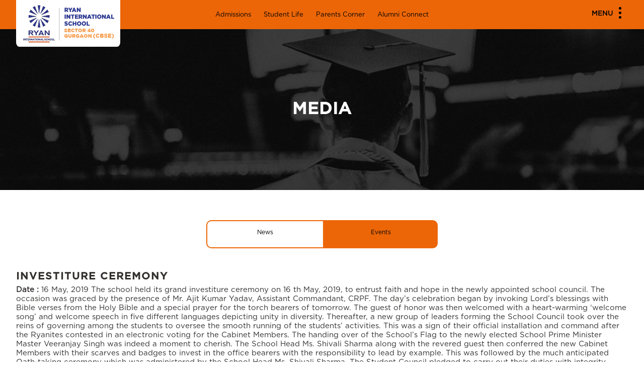

--- FILE ---
content_type: text/html; charset=UTF-8
request_url: https://www.ryangroup.org/ryaninternational/cbse/gurgaon/ryan-international-school-sector-40/media/event-details/investiture-ceremony
body_size: 16260
content:
<!DOCTYPE html>
<html>
<head>
	<title>Investiture Ceremony - Ryan International School, Sec 40, Gurgaon</title>
<meta http-equiv="content-type" content="text/html;charset=UTF-8" />
<meta http-equiv="X-UA-Compatible" content="IE=edge,chrome=1">
<meta name=viewport content="width=device-width, initial-scale=1.0">
<meta name="description" content="The Investiture Ceremony was held on 16 May, 2019 to nurture and nourish global leaders for the future was ably executed at Ryan International School, Sec 40, Gurgaon." />
<link rel="canonical" href="https://www.ryangroup.org/ryaninternational/cbse-preview/gurgaon/ryan-international-school-sector-40/media/event-details/investiture-ceremony" />

<meta property="og:title" content="Investiture Ceremony - Ryan International School, Sec 40, Gurgaon" />

<meta property="og:description" content="The Investiture Ceremony was held on 16 May, 2019 to nurture and nourish global leaders for the future was ably executed at Ryan International School, Sec 40, Gurgaon." />

<meta property="og:image" content="https://www.ryangroup.org/public/images/front_end/SiteSetting/Ryan-Sector 40 - Gurgaon (2)_1625501433.png" />

<meta property="og:url" content="https://www.ryangroup.org/ryaninternational/cbse-preview/gurgaon/ryan-international-school-sector-40/media/event-details/investiture-ceremony" />

<meta property="og:type" content="Website" />

<meta property="og:sitename" content="Ryan International School, Sec 40, Gurgaon" />

						<meta name="robots" content="INDEX,FOLLOW"/>
<meta property="og:locale" content="en_US" />
<meta name="twitter:card" content="summary_large_image" />
<meta name="twitter:description" content="The Investiture Ceremony was held on 16 May, 2019 to nurture and nourish global leaders for the future was ably executed at Ryan International School, Sec 40, Gurgaon." />
<meta name="twitter:title" content="Investiture Ceremony - Ryan International School, Sec 40, Gurgaon" />
<meta name="twitter:image" content="https://www.ryangroup.org/public/images/front_end/SiteSetting/Ryan-Sector 40 - Gurgaon (2)_1625501433.png" />


"""<script type=""application/ld+json"">
{ ""@context"" : ""https://schema.org"",
""@type"" : ""Organization"",
""name"" : ""Ryan International School, Sec-40, Gurgaon"",
""logo"" : ""https://www.ryangroup.org/public/images/front_end/SiteSetting/Ryan-Sector%2040%20-%20Gurgaon%20(2)_1625501433.png"",
""url"" : ""https://www.ryangroup.org/ryaninternational/cbse/gurgaon/ryan-international-school-sector-40/about/about-school"",
""description"" : ""Ryan International Schools is one of the Top 10 CBSE Schools in Gurgaon providing state-of-the-art facilities and dedicated educators for all its students"",
""address"" :  [{
    ""@type"" : ""PostalAddress"",
    ""streetAddress"" : ""Site No 1, Sector-40 Gurugram "",
    ""addressLocality"" : ""Gurgaon"",
    ""postalCode"" : ""302018"",
    ""addressCountry"" : ""India"",
    ""contactType"" : ""Contact Us""
  }],
""contactPoint"" : [{
    ""@type"" : ""ContactPoint"",
    ""telephone"" : ""0124-2383183"",
    ""contactType"" : ""Customer Service""
  }],
""sameAs"" : [ ""https://www.facebook.com/ryanschools/"",
   ""https://www.instagram.com/ryan.group/"",
   ""https://www.linkedin.com/company/ryan-schools/"",
   ""https://twitter.com/RyanIntlGrp/"",
   ""https://www.youtube.com/user/RyanGroupofSchools""]
}
</script>"""
				
		
		<script type="application/ld+json">
  [
    {
      "@context": "https://schema.org",
      "@type": "WebSite",
      "name": "Ryan-international-school,Sector-40 Gurugram ",
      "url": "https://www.ryangroup.org/ryaninternational/cbse/gurgaon/ryan-international-school-sector-40",
      "potentialAction": {
        "@type": "SearchAction",
        "target": "https://www.ryangroup.org/ryaninternational/cbse/gurgaon/ryan-international-school-sector-40 \/search?q={search_term_string}",
        "query-input": "required name=search_term_string"
      }
    },
    {
      "@context": "https://schema.org",
      "@type": "Organization",
      "name": "Ryan International School, Sector-40 Gurugram, "logo": "https://www.ryangroup.org/public/images/front_end/SiteSetting/Ryan-Sector%2040%20-%20Gurgaon%20(2)_1625501433.png","url": "https://www.ryangroup.org/ryaninternational/cbse/gurgaon/ryan-international-school-sector-40"
    }
  ]
  </script>


<script type="application/ld+json">
  {
    "@context": "https://schema.org",
    "@type": "BreadcrumbList",
  "itemListElement": [{
      "@type": "ListItem",
      "position": 1,
      "name": "Home",
      "item": "https://www.ryangroup.org/ryaninternational/cbse/gurgaon/ryan-international-school-sector-40"
    }]
  }
  </script>


<script type="application/ld+json">
{
  "@context": "https://schema.org/",
  "@type": "WebSite",
  "name": "Ryan International School,Sector-40 Gurugram",
  "url": "https://www.ryangroup.org/ryaninternational/cbse/gurgaon/ryan-international-school-sector-40",
  "potentialAction": {
    "@type": "SearchAction",
    "target": "https://www.ryangroup.org/ryaninternational/cbse/gurgaon/ryan-international-school-sector-40 /search?q={search_term_string}",
    "query-input": "required name=search_term_string"
  }
}
</script>	
	
	<meta name="csrf-token" content="AfQ1oHDevRuIhly3I9g7u9UgdgZTNkgX3ZOr6SQt">
		<link rel="icon" href="https://www.ryangroup.org/public/images/front_end/SiteSetting/favicon-55x55_1596818672_1622128221 (1)_1622527561.png" sizes="32x32" />
	
		<link rel="icon" href="https://www.ryangroup.org/public/images/front_end/SiteSetting/favicon_1597390776_1622128221 (1)_1622527561.png" sizes="192x192" />
	
		<link rel="apple-touch-icon-precomposed" href="https://www.ryangroup.org/public/images/front_end/SiteSetting/favicon-32x32_1596817689_1622128221 (1)_1622527561.png" />
		<meta http-equiv="Content-Security-Policy" content="upgrade-insecure-requests"> 
	<!--STYLE-->
	<link rel="stylesheet" href="https://www.ryangroup.org/public/css/front_end/cbse_icse/style.css?ver=1767606825">
	<link rel="stylesheet" href="https://www.ryangroup.org/public/css/front_end/cbse_icse/custom.css?ver=1765520469">
	<link rel='stylesheet' href='https://use.fontawesome.com/releases/v5.3.1/css/all.css?v=31'>
	<!--STYLE-->
	<link rel="stylesheet" href="https://www.ryangroup.org/public/css/front_end/cbse_icse/animate.css">
	<script src="https://www.ryangroup.org/public/js/front_end/cbse_icse/wow.js"></script>
	<script>
		wow = new WOW({
			animateClass: 'animated',
			offset:       100,
			callback:     function(box) {
				console.log("WOW: animating <" + box.tagName.toLowerCase() + ">")
			}
		});
		wow.init();
		/*document.getElementById('moar').onclick = function(){
			var section = document.createElement('section');
			section.className = 'section--purple wow fadeInDown';
			this.parentNode.insertBefore(section, this);
		};*/
	</script>
	<script src="https://www.google.com/recaptcha/api.js" async defer></script>
	<!-- Google Tag Manager -->
	<script>(function(w,d,s,l,i){w[l]=w[l]||[];w[l].push({'gtm.start':
		new Date().getTime(),event:'gtm.js'});var f=d.getElementsByTagName(s)[0],
	j=d.createElement(s),dl=l!='dataLayer'?'&l='+l:'';j.async=true;j.src=
	'https://www.googletagmanager.com/gtm.js?id='+i+dl;f.parentNode.insertBefore(j,f);
})(window,document,'script','dataLayer','GTM-M4PPVKD');</script>
<!-- End Google Tag Manager -->

<script type="text/javascript">
    (function(c,l,a,r,i,t,y){
        c[a]=c[a]||function(){(c[a].q=c[a].q||[]).push(arguments)};
        t=l.createElement(r);t.async=1;t.src="https://www.clarity.ms/tag/"+i;
        y=l.getElementsByTagName(r)[0];y.parentNode.insertBefore(t,y);
    })(window, document, "clarity", "script", "jgjglrlyhx");
</script>

<!-- Chatbot -->
<!-- <script src='https://mcbchatbot.myclassboard.com/js/mcbchatbotloader.js' type='text/javascript'
mcbbotid='8617614A-8BC6-43D9-9D59-2C2C89A7AE7C'></script> -->
<!-- Chatbot -->

</head>
<body class="page-386">
	<!-- Google Tag Manager (noscript) -->
	<noscript><iframe src="https://www.googletagmanager.com/ns.html?id=GTM-M4PPVKD"
		height="0" width="0" style="display:none;visibility:hidden"></iframe></noscript>
		<!-- End Google Tag Manager (noscript) -->
	<!--HEADER START-->
	<script src="https://www.ryangroup.org/public/js/front_end/cbse_icse/jquery.min.js"></script> 
<script type="text/javascript">
         var npf_d='https://ryaninternationalschool.in6.nopaperforms.com';
         var npf_c='5377';
         var npf_m='1';
         var s=document.createElement("script");
         s.type="text/javascript";
         s.async=true;
         s.src="https://track.nopaperforms.com/js/track.js";
         document.body.appendChild(s);
   </script>
<!--HEADER-->
<header id="myfix_header">

<!-- <div class="npf_chatbots" data-w="8aa6b386f4e545a5bfd04a18464bcd88"></div> -->

<script type="text/javascript">
    var s=document.createElement("script");
    s.type="text/javascript";
    s.async=true;
    s.src="https://chatbot.in6.nopaperforms.com/en-gb/backend/bots/niaachtbtscpt.js/537762b55374a9461/8aa6b386f4e545a5bfd04a18464bcd88";
    document.body.appendChild(s);
</script>     

<!-- Konverse Chatbot -->
<!-- <a href="https://www.konverse.ai/" id="konverse-ref-id" data-bot-id="Ryanschool" title="Konverse.ai - Whatsapp AI Chatbot for Schools" style="display:none">Conversational AI Chatbot</a>
<script type="text/javascript" src="https://chat.konverse.ai/konverse.js"></script> -->
   <!--min menu-->
   <div class="min_menu">
      <div class="container">
                  <div class="web_logo">
            <a href="https://www.ryangroup.org/ryaninternational/cbse/gurgaon/ryan-international-school-sector-40">
               <img src="https://www.ryangroup.org/public/images/front_end/SiteSetting/Ryan-Sector 40 - Gurgaon (2)_1625501433.png" title="Ryan International School, Sector 40 , Gurgaon" alt="Ryan International School, Sector 40 , Gurgaon" width="207" height="93">
            </a>
        </div>
              
         
         <div class="center_menu">
                           <a href="https://www.ryangroup.org/ryaninternational/cbse/gurgaon/ryan-international-school-sector-40/admissions">Admissions</a>  
                           <a href="https://www.ryangroup.org/ryaninternational/cbse/gurgaon/ryan-international-school-sector-40/student-life">Student Life</a>  
                           <a href="https://www.ryangroup.org/ryaninternational/cbse/gurgaon/ryan-international-school-sector-40/parents-corner">Parents Corner</a>  
                           <a href="https://www.ryangroup.org/ryaninternational/cbse/gurgaon/ryan-international-school-sector-40/alumni-connect">Alumni Connect</a>  
                       
         </div>
         
         <div class="menuwrapper">
            <input type="checkbox" id="togglebox" />
            <label for="togglebox" id="navtoggler">
               <span>Menu</span> 
               <ul class="menuop_i">
                  <li></li>
                  <li></li>
                  <li></li>
               </ul>
            </label>
            <nav id="expand-fullpagemenu">
               <label for="togglebox" id="closex">
                  Close <!--Close <img src="assets/images/icon/menu-close.png">-->
               </label>
                              <div class="pag_al">
                  <ul class="navtext accordion">
                      
                     <li class="navtx_l">
                        <h3 class="min_box-h">About</h3>
                        <div class="min_box-tx">
                           
                              
                                                            <a class="" href="https://www.ryangroup.org/ryaninternational/cbse/gurgaon/ryan-international-school-sector-40/about/about-school" target="">About School</a>
                              
                                                            <a class="" href="https://www.ryangroup.org/ryaninternational/cbse/gurgaon/ryan-international-school-sector-40/about/our-philosophy" target="">Our Philosophy</a>
                              
                                                            <a class="" href="https://www.ryangroup.org/ryaninternational/cbse/gurgaon/ryan-international-school-sector-40/about/rankings-recognitions" target="">Rankings &amp; Recognitions</a>
                              
                                                            <a class="" href="https://www.ryangroup.org/ryaninternational/cbse/gurgaon/ryan-international-school-sector-40/about/testimonials" target="">Testimonials</a>
                              
                                                            <a class="" href="https://www.ryangroup.org/ryaninternational/cbse/gurgaon/ryan-international-school-sector-40/about/school-timings" target="">School Timings</a>
                              
                                                            <a class="" href="https://ryangroup.org/" target="_blank">Ryan Group</a>
                                                    </div>
                     </li>
                      
                     <li class="navtx_l">
                        <h3 class="min_box-h">Academics</h3>
                        <div class="min_box-tx">
                           
                              
                                                            <a class="" href="https://www.ryangroup.org/ryaninternational/cbse/gurgaon/ryan-international-school-sector-40/academics/curriculum" target="">Curriculum</a>
                              
                                                            <a class="" href="https://www.ryangroup.org/ryaninternational/cbse/gurgaon/ryan-international-school-sector-40/academics/ryan-e-learning" target="">Ryan E-Learning</a>
                              
                                                            <a class="" href="https://www.ryangroup.org/ryaninternational/cbse/gurgaon/ryan-international-school-sector-40/academics/global-higher-education" target="">Global Higher Education</a>
                                                    </div>
                     </li>
                      
                     <li class="navtx_l">
                        <h3 class="min_box-h">Admissions</h3>
                        <div class="min_box-tx">
                           
                              
                                                            <a class="" href="https://www.ryangroup.org/ryaninternational/cbse/gurgaon/ryan-international-school-sector-40/admissions/online-admissions" target="">Online Admissions</a>
                              
                                                            <a class="" href="https://www.ryangroup.org/ryaninternational/cbse/gurgaon/ryan-international-school-sector-40/admissions/online-admissions#faqs" target="">FAQs</a>
                              
                                                            <a class="" href="https://www.ryangroup.org/ryaninternational/cbse/gurgaon/ryan-international-school-sector-40/admissions/online-admissions#documents_list" target="">Documents List</a>
                              
                                                            <a class="" href="https://www.ryangroup.org/ryaninternational/cbse/gurgaon/ryan-international-school-sector-40/admissions/online-admissions#inter_ryan_transfers" target="">Inter Ryan Transfer</a>
                              
                                                            <a class="" href="https://www.ryangroup.org/ryaninternational/cbse/gurgaon/ryan-international-school-sector-40/admissions/transfer-certificate" target="">Transfer Certificate</a>
                                                    </div>
                     </li>
                      
                     <li class="navtx_l">
                        <h3 class="min_box-h">Student Life</h3>
                        <div class="min_box-tx">
                           
                              
                                                            <a class="" href="https://www.ryangroup.org/ryaninternational/cbse/gurgaon/ryan-international-school-sector-40/student-life/life-at-ryan" target="">Life at Ryan</a>
                              
                                                            <a class="" href="https://www.ryangroup.org/ryaninternational/cbse/gurgaon/ryan-international-school-sector-40/student-life/life-at-ryan#leadership_programs" target="">Leadership Programs</a>
                              
                                                            <a class="" href="https://www.ryangroup.org/ryaninternational/cbse/gurgaon/ryan-international-school-sector-40/student-life/life-at-ryan#experiential" target="">Experiential Learning</a>
                              
                                                            <a class="" href="https://www.ryangroup.org/ryaninternational/cbse/gurgaon/ryan-international-school-sector-40/student-life/life-at-ryan#ryan_tv" target="">Ryan TV</a>
                              
                                                            <a class="" href="https://www.ryangroup.org/ryaninternational/cbse/gurgaon/ryan-international-school-sector-40/student-life/life-at-ryan#sports" target="">Sports</a>
                              
                                                            <a class="" href="https://www.ryangroup.org/ryaninternational/cbse/gurgaon/ryan-international-school-sector-40/student-life/life-at-ryan#creative_arts" target="">Creative Arts</a>
                                                    </div>
                     </li>
                      
                     <li class="navtx_l">
                        <h3 class="min_box-h">Parents Corner</h3>
                        <div class="min_box-tx">
                           
                              
                                                            <a class="" href="https://www.ryangroup.org/ryaninternational/cbse/gurgaon/ryan-international-school-sector-40/parents-corner/ryan-parent-app" target="">Ryan Parent App</a>
                              
                                                            <a class="" href="https://www.ryangroup.org/ryaninternational/cbse/gurgaon/ryan-international-school-sector-40/parents-corner/testimonials" target="">Testimonials</a>
                              
                                                            <a class="" href="https://www.ryangroup.org/ryaninternational/cbse/gurgaon/ryan-international-school-sector-40/parents-corner/engagement-events" target="">Engagement Events</a>
                              
                                                            <a class="" href="https://www.ryangroup.org/ryaninternational/cbse/gurgaon/ryan-international-school-sector-40/parents-corner/refer-a-parent" target="">Refer a Parent</a>
                                                    </div>
                     </li>
                      
                     <li class="navtx_l">
                        <h3 class="min_box-h">Alumni Connect</h3>
                        <div class="min_box-tx">
                           
                              
                                                            <a class="" href="https://www.ryangroup.org/ryaninternational/cbse/gurgaon/ryan-international-school-sector-40/alumni-connect/stories" target="">Stories</a>
                              
                                                            <a class="" href="https://www.ryangroup.org/ryaninternational/cbse/gurgaon/ryan-international-school-sector-40/alumni-connect/notable-alumni" target="">Notable Alumni</a>
                              
                                                            <a class="" href="https://www.ryangroup.org/ryaninternational/cbse/gurgaon/ryan-international-school-sector-40/alumni-connect/get-involved" target="">Get Involved</a>
                                                    </div>
                     </li>
                      
                     <li class="navtx_l">
                        <h3 class="min_box-h">Media</h3>
                        <div class="min_box-tx">
                           
                              
                                                            <a class="" href="https://www.ryangroup.org/ryaninternational/cbse/gurgaon/ryan-international-school-sector-40/media/news" target="">News</a>
                              
                                                            <a class="" href="https://www.ryangroup.org/ryaninternational/cbse/gurgaon/ryan-international-school-sector-40/media/events" target="">Events</a>
                                                    </div>
                     </li>
                      
                     <li class="navtx_l">
                        <h3 class="min_box-h">Careers</h3>
                        <div class="min_box-tx">
                           
                              
                                                            <a class="" href="https://www.ryangroup.org/ryaninternational/cbse/gurgaon/ryan-international-school-sector-40/careers/careers-at-ryan" target="">Careers at Ryan</a>
                              
                                                            <a class="" href="https://www.ryangroup.org/ryaninternational/cbse/gurgaon/ryan-international-school-sector-40/careers/careers-at-ryan#apply-here" target="">Apply Here</a>
                              
                                                            <a class="" href="https://www.ryangroup.org/ryaninternational/cbse/gurgaon/ryan-international-school-sector-40/careers/careers-at-ryan#ecte-course" target="">ECTE Course</a>
                                                    </div>
                     </li>
                      
                     <li class="navtx_l">
                        <h3 class="min_box-h">Blog</h3>
                        <div class="min_box-tx">
                           
                              
                                                            <a class="" href="https://www.ryangroup.org/blog/category/all-about-exams/" target="_blank">All About Exams</a>
                              
                                                            <a class="" href="https://www.ryangroup.org/blog/category/e-learning/" target="_blank">E-Learning</a>
                              
                                                            <a class="" href="https://www.ryangroup.org/blog/category/all-about-nutrition/" target="_blank">All About Nutrition</a>
                              
                                                            <a class="" href="https://www.ryangroup.org/blog/category/growing-healthy-minds/" target="_blank">Growing Healthy Minds</a>
                                                    </div>
                     </li>
                      
                     <li class="navtx_l">
                        <h3 class="min_box-h">Health &amp; Safety</h3>
                        <div class="min_box-tx">
                           
                              
                                                            <a class="" href="https://www.ryangroup.org/ryaninternational/cbse/gurgaon/ryan-international-school-sector-40/health-safety/overview" target="">Overview</a>
                              
                                                            <a class="" href="https://www.ryangroup.org/ryaninternational/cbse/gurgaon/ryan-international-school-sector-40/health-safety/child-protection" target="">Child Protection</a>
                              
                                                            <a class="" href="https://www.ryangroup.org/ryaninternational/cbse/gurgaon/ryan-international-school-sector-40/health-safety/covid-safety-measures" target="">Covid Safety Measures</a>
                              
                                                            <a class="" href="https://www.ryangroup.org/ryaninternational/cbse/gurgaon/ryan-international-school-sector-40/health-safety/weekly-alerts" target="">Weekly Alerts</a>
                                                    </div>
                     </li>
                      
                     <li class="navtx_l">
                        <h3 class="min_box-h">Connect</h3>
                        <div class="min_box-tx">
                           
                              
                                                            <a class="" href="https://www.ryangroup.org/ryaninternational/cbse/gurgaon/ryan-international-school-sector-40/connect/get-in-touch" target="">Get in Touch</a>
                                                    </div>
                     </li>
                                        <div class="clerfix"></div>
                  </ul>
               </div>
                           </nav>
            <div class="clerfix"></div>
         </div>
      </div>
   </div>
</header>
<!--HEADER-->
<!--GO TOP--><a id="go_top"></a><!--GO TOP--> 
	<!--HEADER END-->
	<!-- Start Page Content-->
	
      <style>
         .sm_menu .events_active{background: #ec6607;}
         .m_a_2020 a{background: #ec6607}
      </style>
      	
      <section class="top_img img_alumni">
      	<div class="container">
      		<div class="bgcover_ovr"><p class="bgtex">Media</p></div>
      	</div>
      </section>         

      
	  <div class="fxmenusiz">
      	<div class="sm_zre-1 stickynav09">
      		<section id="sec">
      			<ul class="sm_menu owl-theme page_nav_n2 page_nav_n_all">
                    				  <li class="item"><a class="news_active" href="https://www.ryangroup.org/ryaninternational/cbse/gurgaon/ryan-international-school-sector-40/media/news">News</a></li>
                    				
                              <li class="item"><a class="events_active" href="https://www.ryangroup.org/ryaninternational/cbse/gurgaon/ryan-international-school-sector-40/media/events">Events</a></li>
      			   
            </ul>
      			<div class="clerfix"></div>
      		</section>
      	</div>
      </div> 

            <section class="section_min">
         <div class="container">
            <div class="evend_min-trx">
               <h1 class="evdmin_hrx">Investiture Ceremony</h1>
               <span class="evedatdx"><b>Date :</b> 16 May, 2019 </span>
               The school held its grand investiture ceremony on 16 th May, 2019, to entrust faith and hope in the newly appointed school council. The occasion was graced by the presence of Mr. Ajit Kumar Yadav, Assistant Commandant, CRPF. The day’s celebration began by invoking Lord’s blessings with Bible verses from the Holy Bible and a special prayer for the torch bearers of tomorrow. The guest of honor was then welcomed with a heart-warming ‘welcome song’ and welcome speech in five different languages depicting unity in diversity. Thereafter, a new group of leaders forming the School Council took over the reins of governing among the students to oversee the smooth running of the students’ activities. This was a sign of their official installation and command after the Ryanites contested in an electronic voting for the Cabinet Members. The handing over of the School’s Flag to the newly elected School Prime Minister Master Veeranjay Singh was indeed a moment to cherish. The School Head Ms. Shivali Sharma along with the revered guest then conferred the new Cabinet Members with their scarves and badges to invest in the office bearers with the responsibility to lead by example. This was followed by the much anticipated Oath-taking ceremony which was administered by the School Head Ms. Shivali Sharma. The Student Council pledged to carry out their duties with integrity, sincerity and excellence. The occasion also witnessed an inspiring talk show by the young Ryanites. The talk show motivated the emerging leaders to be good leaders and stay committed to their responsibilities. The presentation was well appreciated and hugely applauded. The guest, in his speech, motivated the Ryanites to put in all their efforts to bring glory to the nation and take it to the zenith. The ceremony further nurtured the visionary Chairman Sir’s vision of fostering leadership qualities among the Ryanites and preparing them to be the Kings and Queens of tomorrow.
            </div>
            
                        <div class="outer_slider">
               <div id="big" class="owl-carousel owl-theme">
               	 	
                  <div class="item"><img src="https://www.ryangroup.org/public/images/front_end/events_gallary/DSC06666_1622551600.JPG" title="Investiture Ceremony - Ryan International School, Sec 40, Gurgaon" alt="Investiture Ceremony - Ryan International School, Sec 40, Gurgaon"></div>
                 	
                  <div class="item"><img src="https://www.ryangroup.org/public/images/front_end/events_gallary/Investiture Ceremony 2019 (1)_1622551600.JPG" title="Investiture Ceremony - Ryan International School, Sec 40, Gurgaon" alt="Investiture Ceremony - Ryan International School, Sec 40, Gurgaon"></div>
                                </div>
               <div class="clerfix"></div>
               <div id="thumbs" class="owl-carousel owl-theme">
               	                  <div class="item"><img src="https://www.ryangroup.org/public/images/front_end/events_gallary/DSC06666_1622551600.JPG" title="Investiture Ceremony - Ryan International School, Sec 40, Gurgaon" title="Investiture Ceremony - Ryan International School, Sec 40, Gurgaon" alt="Investiture Ceremony - Ryan International School, Sec 40, Gurgaon"></div>
                                   <div class="item"><img src="https://www.ryangroup.org/public/images/front_end/events_gallary/Investiture Ceremony 2019 (1)_1622551600.JPG" title="Investiture Ceremony - Ryan International School, Sec 40, Gurgaon" title="Investiture Ceremony - Ryan International School, Sec 40, Gurgaon" alt="Investiture Ceremony - Ryan International School, Sec 40, Gurgaon"></div>
                   
               </div>
               <div class="clerfix"></div>
            </div>
         	         </div>

                     <div class="btn_f"><a href="https://www.ryangroup.org/ryaninternational/cbse/gurgaon/ryan-international-school-sector-40/media/events" class="btn_min">All events</a></div>
                  
         </div>
      </section>
            
      <!--form-->
      <div class="forms_min">
        <!--Find a school near you-->    
        <div id="find_shl" style="display: none;">
   <div class="web_tex">
      <h2 class="text_H">Find a school near you</h2>
      <div class="smline"></div>
   </div>
      <ul>
         <li class="inpst_1">
            <select name="board" class="city-dn minform board-select"  name="board" id="board" required>
               <option class="" value="" selected>Select Board</option>
                                   <option class="" value="2">CBSE</option>
                                   <option class="" value="3">ICSE</option>
                                   <option class="" value="4">IGCSE</option>
                                   <option class="" value="5">IB</option>
                           </select>
            <img src="https://www.ryangroup.org/public/images/front_end/corporate/icon/aro.png" class="dwn-ar">
         </li>
         <li class="inpst_2" id="txtcity">
            <select name="city" id="city" class="frm-field city-dn minform city-select">
               <option value="" selected>Select City</option>
            </select>
            <img src="https://www.ryangroup.org/public/images/front_end/corporate/icon/aro.png" class="dwn-ar">
         </li>
         <li class="inpst_3" id="txtschool">
            <select name="school" id="schoolhide" class="frm-field city-dn minform school-select">
               <option value="" selected>Select School</option>
            </select>
            <img src="https://www.ryangroup.org/public/images/front_end/corporate/icon/aro.png" class="dwn-ar">
         </li>
         <li class="inpst_4"><input type="button" value="Find" class="submit_btn searchShcool btn9_ac bg-orange-btn"></li>
         <div class="clerfix"></div>
      </ul>
</div>        <!--Find a school near you end-->

        <!--ADMISSIONS ENQUIRY-->
        <!--      -->
      <link type="text/css" rel="stylesheet" href="https://cdnimages.myclassboard.com/material-assets/css/sweetalert.css" media="screen" />
   <script type="text/javascript" src="https://cdnimages.myclassboard.com/material-assets/js/sweetalert.min.js"></script>
   <!--Admission form starts-->
   <div class="form-container">
      <form id="adm_enquiry">
         <div id="admissions_enquiry" >
            <input type="hidden" id="DBName" />
            <input type="hidden" id="OrgID" />
            <input type="hidden" id="Branch" />
            <input type="hidden" id="hfotp" />
            <input type="hidden" id="city_id" />
            <div>
               <div class="amd_form_c">
                  <h3>ADMISSIONS ENQUIRY</h3>
                  <!--<h2><a href="tel:18601237926" style="color:#000"><img src="https://www.ryangroup.org/public/images/front_end/cbse_icse/icon/call.png"> 1860 123 7926</a></h2>-->
               </div>
               <div class="amd_f_fom">
                  <input type="text" placeholder="Name" class="form_scl_a" name="sfirst_name" id="sfirst_name" data-bv-field="name" pattern="[a-zA-Z\s]+">
                  <input type="text" placeholder="Parent's Email ID" class="form_scl_a" name="email" id="email" data-bv-field="email">
                  <input type="text" placeholder="Parent's Mobile Number" class="form_scl_a" name="mobile" id="f_number" required="required" maxlength="10">
                  <ul class="formInsid">
                     <li>
                        <select class="form_scl_a form_scl_col" name="acdyr" id="acdyr" >
                           <option value="" disabled="" selected="">- Select Acad</option>
                        </select>
                     </li>
                     <li>
                        <select class="form_scl_a form_scl_col" name="classlevel" id="classlevel">
                           <option value="" disabled="" selected="">- Select Grade -</option>
                        </select>
                     </li>
                     <div class="clerfix"></div>
                  </ul>
                  <ul class="formInsid">
                     <li style="padding-top: 15px;">
                        <a href="javascript::void(0)" onclick="OTP()" class="btn btn-default" id="otpsend" style="margin:0px; padding: 6px; width:100%; background-color: #fb9614; border: 1px solid #fb9614; text-transform:none;">Validate Mobile No</a>
                     </li>
                     <li>
                        <input type="text" class="form-control form_scl_a" id="EnterOTP" name="EnterOTP" placeholder="Enter OTP">
                     </li>
                     <div class="clerfix"></div>
                  </ul>
                  <label id="processing" style="display:none;">Processing...</label>
                  <div class="btn_all_ac">
                     <div class="a_button-8">
                        <span class="a_eff-8"></span>
                        <a href="javascript::void(0)" class="" id="submitform">Enquire Now</a>
                        <a class="" id="submithide" style="display:none;cursor: not-allowed;">Submit</a>
                     </div>
                  </div>
               </div>
            </div>
         </div>
      </form>
   </div>
   <!--Admission form ends-->
    

   <script>
      function validme(){
         var x = document.forms["register_form"]["regemail"].value;
         var atpos = x.indexOf("@");
         var dotpos = x.lastIndexOf(".");
         if(atpos<1 || dotpos<atpos+2 || dotpos+2>=x.length){
            alert("Not a valid e-mail address");
            return false;
         }else{
            return true;
         }
      }
   </script>
   <!-- dynamic MCB-->
   <script type="text/javascript">
      var errorcount = 0;
      $(document).ready(function(){
         $("#submitform").css("display", "none");
         $("#submithide").css("display", "block");
         $(' input[name=mobile]').keydown(function(e){
            if(e.shiftKey || e.ctrlKey || e.altKey){
               e.preventDefault();
            }else{
               var key = e.keyCode;
               if (!((key == 8) || (key == 46) || (key == 9) || (key >= 35 && key <= 40) || (key >= 48 && key <= 57) || (key >= 96 && key <= 105))) {
                  e.preventDefault();
               }
            }
         });
         $('input[name="email"]').blur(function(){
            // debugger;
            errorcount = 0;
            var email = $(this).val();
            var re = /^(([^<>()\[\]\\.,;:\s@"]+(\.[^<>()\[\]\\.,;:\s@"]+)*)|(".+"))@((\[[0-9]{1,3}\.[0-9]{1,3}\.[0-9]{1,3}\.[0-9]{1,3}\])|(([a-zA-Z\-0-9]+\.)+[a-zA-Z]{2,}))$/;
            if(re.test(email)){
               errorcount = 0;
            }else{
               errorcount++;
            }
         });
         var BranchID = '103';
         PopulateAllMasterData_ryan(BranchID);
         $("#EnterOTP").keyup(function () {
            if ($("#EnterOTP").val().trim().length == 6)
               checkotp();
         });
         $('#submitform').click(function () {
            var $button = $('#submitform');
            $button.remove();
            $(".btn_all_ac").css("display", "none");
            $('#processing').show();
            store();
         });
         
      });

      // ajax call for get city wise schools
      $.ajaxSetup({
         headers: {
            'X-CSRF-TOKEN': $('meta[name="csrf-token"]').attr('content')
         }
      });
      
       

      function checkotp(){
         if($("#hfotp").val() != "" && $("#EnterOTP").val() != ""){
            if($("#hfotp").val() == $("#EnterOTP").val()){
               $("#submitform").css("display", "block");
               $("#submithide").css("display", "none");
               $('#EnterOTP').focus();
            }else{
               swal({
                  title: "Invalid OTP",
                  type: "warning",
               });
            }
         }
      }

      function PopulateAllMasterData_ryan(BranchID){
         var orgid = '3';
         $.ajax({
             url: base_url+'/form-api/admEnqPopulateAllMasterData_ryan',
             data: { 
                   OrgID:orgid,
                   school_id:'24' 
             },
             type: 'POST',
             success:function(data){
               var result = JSON.parse(data);
               //academic year
               var Academic = $('#acdyr');
               Academic.empty();
               var markup = "";
               markup += "<option value='0'  >-Select Academic Year-</option>"
               for(var b = 0; b < result.AdmissionAcademicYear.length; b++){
                  markup += "<option value=" + result.AdmissionAcademicYear[b].AcademicYearID + ">" + result.AdmissionAcademicYear[b].AcademicYear1 + "</option>";
               }
               $('#acdyr').html(markup).show();
            },
            complete: function(){
               PopulateBranch_ryan(BranchID);
            }
         });
      }

      function PopulateBranch_ryan(BranchID){
         $.ajax({
            url: base_url+'/form-api/schoolPopulateBranch_ryan',
            data: { 
                  BranchID:BranchID,
                  school_id:'24' 
            },
            type: 'POST', 
            success: function(data){
               var result = JSON.parse(data);
               // console.log(result);
               var CityID = result.branches[0].CityID;
               var CityName = result.branches[0].CityName;
               var BoardID = result.branches[0].BoardID;
               var BoardName = result.branches[0].BoardName;
               var BranchID = result.branches[0].DBName;
               var BranchName = result.branches[0].BranchName;
               $('#city_id').val(CityID);
               $('#city_name').text(CityName);
               $('#board').val(BoardID);
               $('#board_name').text(BoardName);
               $('#Branch').val(BranchID);
               $('#branch_name').text(BranchName);
            },
            complete: function(){
               GetClasses();
               $('#acdyr').change(function(){
                  GetClasses();
               });
            }
         });
      }

      function GetClasses(){ 
         //debugger;
         var BranchID1 = $('#Branch').val();
         var boardid = $('#board').val();
         var acdyrid = $('#acdyr :selected').val();
         var BranchID = BranchID1.split('_')[0];
         var OrgID = BranchID1.split('_')[1];
         var DBName1 = BranchID1.split('_')[2];
         var DBName = 'https://ryandapi.myclassboard.com/';
         if(DBName1 == '2'){ 
            DBName = 'https://ryandapi.myclassboard.com/'; 
            //DBName = 'https://api.myclassboard.com/'; 
         }
         $('#DBName').val(DBName);
         $('#OrgID').val(OrgID);
         if(BranchID>0 && OrgID>0 && acdyrid>0){  
            //debugger;
            $.ajax({
                  url: base_url+'/form-api/getBranchAcdemcYearClassForEnquiry',
                  //url: base_url+'/form-api/GetBranchAcademicYearClassesBySectionStrength',
                  //url: base_url+'/api/EnquiryService/GetBranchAcademicYearClassesBySectionStrength',

                  type:'GET',
                  data:{
                     BranchID: BranchID,
                     AcademicYearID: acdyrid,
                     baseUrl:DBName,
                     school_id:'24' 
                  },
                  success: function(data){ 
                        // console.log(data);
                        var result =JSON.parse(data)
                        //class
                        var Class = $('#classlevel');
                        Class.empty();
                        var markup_class = "";
                        markup_class += "<option value='0'  >-Select Grade-</option>"
                        for(var c=0;c<result.Classes.length;c++){
                           markup_class += "<option value=" + result.Classes[c].ClassID + ">" + result.Classes[c].ClassName + "</option>";
                        }
                        $('#classlevel').html(markup_class).show();
                  },
                  complete: function(){
                     PopulateAllMasterData(DBName, OrgID);
                  }
            });
         }else{
            var markup_class = "<option value='0'>-Select Grade-</option>";
            $('#classlevel').html(markup_class).show();
         }
      }

      function PopulateAllMasterData(DBName, OrganisationID){ 
         $.ajax({
            url: base_url+'/form-api/schoolPopulateAllMasterData',
            type: 'POST',
            data:{
               OrganisationID: OrganisationID,
               school_id:'24'
            },
            success: function(data){
               var result = JSON.parse(data);
               //Country
               var Country = $('#country');
               Country.empty();
               var markup_country = "";
               markup_country += "<option value='' disabled >-Select Country-</option>"
               for(var d = 0; d < result.Countries.length; d++){
                  markup_country += "<option value=" + result.Countries[d].CountryID + ">" + result.Countries[d].CountryName + "</option>";
               }
               $('#country').html(markup_country).show();
               //source
               var source = $('#source');
               source.empty();
               var markup_source = "";
               markup_source += "<option value='' disabled >-Select source-</option>"
               for(var x = 0; x < result.QueryContactSources.length; x++){
                  markup_source += "<option value=" + result.QueryContactSources[x].QueryContactSourceID + ">" + result.QueryContactSources[x].SourceOfInformation + "</option>";
               }
               $('#source').html(markup_source).show();  
            },
            complete: function(){}
         });
      }
      
      function OTP() {
         //debugger;
         var StudentName = $('#sfirst_name').val();
         var AcademicYearID = $('#acdyr :selected').val();
         var Class = $('#classlevel :selected').val();
         var FatherMobile = $('#f_number').val();
         var FatherEmailID = $('#email').val();
         var SendEmailTemplate = 0;
         var count = 0;

         if(StudentName == ''){
            swal({
               title: "Please fill the Student Name",
               type: "warning",
            });
            count = count + 1;
         }else if(FatherEmailID == ''){
            swal({
               title: "Please fill the Email ID",
               type: "warning",
            });
            count = count + 1;
         }else if(FatherMobile <= 0){
            swal({
               title: "Please fill the Father Mobile",
               type: "warning",
            });
            count = count + 1;
         }else if (errorcount > 0){
            swal({
               title: "Please enter valid email",
               type: "warning",
            });
            count = count + 1;
         }else if(AcademicYearID == 0){
            swal({
               title: "Please select academic year",
               type: "warning",
            });
            count = count + 1;
         }else if(Class == 0){
            swal({
               title: "Please select class",
               type: "warning",
            });
            count = count + 1;
         }else{
            var DBName = 'https://ryandapi.myclassboard.com/';
            var bid = '103';
            var orgid = '3';
            var code = $('#ddlcountrycode :selected').val();
            var mobile = $("#f_number").val();
            var mbno = code + mobile;
            if($("#PhoneID").val() != ""){
               $.ajax({
                  url: base_url+'/form-api/admEnquirySendOtp',
                  type: 'GET',
                  data: {
                     MobileNo: mobile,
                     OrganisationID: orgid,
                     BranchID: bid,
                     baseUrl:DBName,
                  },
                  success: function(data){
                     var result = JSON.parse(data);
                     if(result != null){
                        $("#hfotp").val(result);
                        swal({
                           title: "Please validate the 6 digit OTP sent to your mobile number",
                           type: "success"
                        });
                     }
                  },
               });
            }
         }
      }

      function store(){
         var BranchID1 = $('#Branch').val();
         var BranchID = BranchID1.split('_')[0];
         var OrganisationID = BranchID1.split('_')[1];
         var DBName1 = BranchID1.split('_')[2];
         var DBName = 'https://ryandapi.myclassboard.com/';
         if(DBName1 == '2'){
            //DBName = 'https://ryandapi.myclassboard.com/';
             DBName = 'https://api.myclassboard.com/'; 
         }
         var AcademicYearID = $('#acdyr :selected').val();
         var StudentName = $('#sfirst_name').val();
         var FatherEmailID = $('#email').val();
         var Class = $('#classlevel :selected').text();
         var ClassID = $('#classlevel :selected').val();
         var CityID = $('#city_id').val();
         if(CityID==238 && BranchID==1){//added for kandivali - if grade is from standard 11 and above   
            var after_11 = ["11","18","87","13","14","89"];
            if(after_11.includes(ClassID)){
               BranchID = 76;
            }
         }
         if(CityID==1029 && BranchID==8){//added for cbse/navi-mumbai/ryan-international-school-sanpada   
            var after_11 = ["11","18","13","14"];
            if(after_11.includes(ClassID)){
               BranchID = 83;
            }
         }
         if(CityID==1029 && BranchID==9){//cbse/navi-mumbai/st-josephs-high-school-panvel   
            var after_11 = ["11","18","13","14"];
            if(after_11.includes(ClassID)){
               BranchID = 80;
            }
         }
         if(CityID==1029 && BranchID==11){//icse/navi-mumbai/ryan-international-school-kharghar
            var after_11 = ["132","133","134","142","135","136","137","141"];
            if(after_11.includes(ClassID)){
               BranchID = 84;
            }
         }
         var FatherMobile = $('#f_number').val();
         var AcademicYearname = $('#acdyr :selected').text();
         var IsSpecialChild = $("#IsSpecialChild").is(':checked') ? 'true' : 'false';
         var SendEmailTemplate = 0;
         var postdata = {
            "OrganisationID": OrganisationID,
            "BranchID": BranchID,
            "AcademicYearID": AcademicYearID,
            "StudentName": StudentName,
            "IsSpecialChild": IsSpecialChild,
            "FatherEmailID": FatherEmailID,
            "Class": Class,
            "ClassID": ClassID,
            "City": 'Gurgaon',
            "FatherMobile": FatherMobile,
            "branchText": 'Ryan International School, Sector 40',
            "QueryContactSourceID": '8',
            "board_name":'CBSE',
            "baseUrl":DBName,
            "AcademicYearname":AcademicYearname,
            "board_id":'2',
            "school_id":'24',
            "city_id":'2',
            "CityID":CityID//added for cbse/mumbai/ryan-international-school-kandivali-east
         };
         // console.log($('#city_id').val());
         //debugger;
         $.ajax({
            url: base_url+'/form-api/storeAdmEnquiryForm',
            type: 'POST',
            data: postdata,
            dataType: 'json',
            success:function(result){
               $currentUrl = window.location.href;
               window.location.href = base_url+"/"+$CurtUrlArr[3]+"/"+$CurtUrlArr[4]+"/"+$CurtUrlArr[5]+"/"+$CurtUrlArr[6]+"/thank-you?&msg="+result.message;
               //window.location.href = base_url+"/"+$CurtUrlArr[4]+"/"+$CurtUrlArr[5]+"/"+$CurtUrlArr[6]+"/"+$CurtUrlArr[7]+"/thank-you?&msg="+result.message;
               /*swal({
                  title: result.message,
                  type: "success",
               });
               $('#adm_enquiry').trigger("reset");*/
            },
            complete:function(){

            },
            failure: function (errMsg){
               swal({
                  title: errMsg.message,
                  type: "warning"
               });
               $('#adm_enquiry').trigger("reset");
            }
         });
      }

      function store_api(){
         alert('store api');
         var BranchID1 = $('#Branch').val();
         var BranchID = BranchID1.split('_')[0];
         var OrganisationID = BranchID1.split('_')[1];
         var DBName1 = BranchID1.split('_')[2];
         var DBName = 'https://ryandapi.myclassboard.com/';
         if(DBName1 == '2'){
            //DBName = 'https://ryandapi.myclassboard.com/';
             DBName = 'https://api.myclassboard.com/'; 
         }
         var AcademicYearID = $('#acdyr :selected').val();
         var StudentName = $('#sfirst_name').val();
         var FatherEmailID = $('#email').val();
         var Class = $('#classlevel :selected').text();
         var ClassID = $('#classlevel :selected').val();
         var FatherMobile = $('#f_number').val();
         var AcademicYearname = $('#acdyr :selected').text();
         var IsSpecialChild = $("#IsSpecialChild").is(':checked') ? 'true' : 'false';
         var SendEmailTemplate = 0;
         var postdata = {
            "OrganisationID": OrganisationID,
            "BranchID": BranchID,
            "AcademicYearID": AcademicYearID,
            "StudentName": StudentName,
            "IsSpecialChild": IsSpecialChild,
            "FatherEmailID": FatherEmailID,
            "Class": Class,
            "ClassID": ClassID,
            "City": 'Gurgaon',
            "FatherMobile": FatherMobile,
            "branchText": 'Ryan International School, Sector 40',
            "QueryContactSourceID": '8',
            "board_name":'CBSE',
            "baseUrl":DBName,
            "AcademicYearname":AcademicYearname,
            "board_id":'2',
            "school_id":'24',
            "city_id":'2'
         };
         //debugger;
         $.ajax({
            url: base_url+'/form-api/storeAdmEnquiryForm',
            type: 'POST',
            data: postdata,
            dataType: 'json',
            success:function(result){
               $currentUrl = window.location.href;
               window.location.href = base_url+"/"+$CurtUrlArr[3]+"/"+$CurtUrlArr[4]+"/"+$CurtUrlArr[5]+"/"+$CurtUrlArr[6]+"/thank-you?&msg="+result.message;
               //window.location.href = base_url+"/"+$CurtUrlArr[4]+"/"+$CurtUrlArr[5]+"/"+$CurtUrlArr[6]+"/"+$CurtUrlArr[7]+"/thank-you?&msg="+result.message;
               /*swal({
                  title: result.message,
                  type: "success",
               });
               $('#adm_enquiry').trigger("reset");*/
            },
            complete:function(){

            },
            failure: function (errMsg){
               swal({
                  title: errMsg.message,
                  type: "warning"
               });
               $('#adm_enquiry').trigger("reset");
            }
         });
      }
      
      function reset(){
         $('#f_name').val('');
      } 
   </script>
   <!-- MCB JS Ends -->
   
        <!--ADMISSIONS ENQUIRY-->
      </div>
      <!--form-->

      <!--Year DropDown-->
      <script type="text/javascript">
         $(function(){
         $('li.dropdown-y09 > a').on('click',function(event){
         event.preventDefault()
         $(this).parent().find('ul').first().toggle(300);
         $(this).parent().siblings().find('ul').hide(200);
         $(this).parent().find('ul').mouseleave(function(){  
         var thisUI = $(this);
         $('html').click(function(){
         thisUI.hide();
         $('html').unbind('click');
         });});});});
      </script>
      <!--Year DropDown-->
      <script src="https://www.ryangroup.org/public/js/front_end/cbse_icse/2.0_owl.carousel.min.js"></script>
      <script>
         $(document).ready(function() {
           var bigimage = $("#big");
           var thumbs = $("#thumbs");
           //var totalslides = 10;
           var syncedSecondary = true;
         
           bigimage
             .owlCarousel({
             items: 1,
             slideSpeed: 2000,
             nav: true,
             autoplay: true,
             dots: false,
             loop: true,
             responsiveRefreshRate: 200,
             navText: [
               '<i class="fa fa-arrow-left" aria-hidden="true"></i>',
               '<i class="fa fa-arrow-right" aria-hidden="true"></i>'
             ]
           })
             .on("changed.owl.carousel", syncPosition);
         
           thumbs
             .on("initialized.owl.carousel", function() {
             thumbs
               .find(".owl-item")
               .eq(0)
               .addClass("current");
           })
             .owlCarousel({
             items: 4,
             dots: false,
             nav: false,
             navText: [
               '<i class="fa fa-arrow-left" aria-hidden="true"></i>',
               '<i class="fa fa-arrow-right" aria-hidden="true"></i>'
             ],
             smartSpeed: 200,
             slideSpeed: 500,
             slideBy: 4,
             responsiveRefreshRate: 100
           })
             .on("changed.owl.carousel", syncPosition2);
         
           function syncPosition(el) {
             //if loop is set to false, then you have to uncomment the next line
             //var current = el.item.index;
         
             //to disable loop, comment this block
             console.log(el);
             var count = el.item.count - 1;
             var current = Math.round(el.item.index - el.item.count / 2 - 0.5);
         
             if (current < 0) {
               current = count;
             }
             if (current > count) {
               current = 0;
             }
             //to this
             thumbs
               .find(".owl-item")
               .removeClass("current")
               .eq(current)
               .addClass("current");
               var onscreen = thumbs.find(".owl-item.active").length - 1;
               console.log(onscreen)
               var start = thumbs
               .find(".owl-item.active")
               .first()
               .index();
               var end = thumbs
               .find(".owl-item.active")
               .last()
               .index();
             console.log(end);
             if (current > end) {
               thumbs.data("owl.carousel").to(current, 100, true);
             }
             if (current < start) {
               thumbs.data("owl.carousel").to(current - onscreen, 100, true);
             }
           }
         
           function syncPosition2(el) {
             if (syncedSecondary) {
               var number = el.item.index;
               bigimage.data("owl.carousel").to(number, 100, true);
             }
           }
         
           thumbs.on("click", ".owl-item", function(e) {
             e.preventDefault();
             var number = $(this).index();
             bigimage.data("owl.carousel").to(number, 300, true);
           });
         });
      </script>

      	<!-- container -->
	<!--footer start -->
	<style>
   @media  only screen and (max-width:700px){
      footer{display:none!important;height: auto !important;}
      .accordion-item-active footer{display:block!important}
   }
</style>


 <div class="footer_inline_space"></div>
<!--FOOTER-->
<div class="accordion accordion_2 footer_minX">
   <div class="mobile_footer-tab">
      <ul class="mf_l mfst_s">
                 <li>
            <a href="#">
               <img src="https://www.ryangroup.org/public/images/front_end/cbse_icse/icon/add-group.png">
               <h3>Admissions</h3>
            </a>
         </li>
       
                <li>
            <a href="#">
               <img src="https://www.ryangroup.org/public/images/front_end/cbse_icse/icon/graduation.png">
               <h3>Academics</h3>
            </a>
         </li>
            </ul>
      <ul class="mf_r mfst_s">
         <li>
            <a class="fancybox" href="#admissions_enquiry">
               <img src="https://www.ryangroup.org/public/images/front_end/cbse_icse/icon/form.png">
               <h3>Enquire</h3>
            </a>
         </li>
         <li>
            <a class="fancybox" href="#find_shl">
               <img src="https://www.ryangroup.org/public/images/front_end/cbse_icse/icon/find.png">
               <h3>Find School</h3>
            </a>
         </li>
      </ul>
      <div class="clerfix"></div>
   </div>
   <div class="morbtn min_box-h">
      <div class="minf_h">
         <h3>More</h3>
      </div>
   </div>
   <footer class="min_box-tx">
      <div class="container">
         <div class="fot_01">
                      <ul class="foalin-st1">
               <li class="foh_if">
                  <h4>USEFUL LINKS</h4>
               </li>
                 
                                  <li><a href="https://www.ryangroup.org/blog/" target="_blank">Blogs</a></li>
                                 <li><a href="https://www.ryangroup.org/ryaninternational/cbse/gurgaon/ryan-international-school-sector-40/admissions/faqs" target="_blank">FAQs</a></li>
                                 <li><a href="https://www.ryangroup.org/ryaninternational/cbse/gurgaon/ryan-international-school-sector-40/connect/get-in-touch" target="_blank">Contact Us</a></li>
                                 <li><a href="https://www.ryangroup.org/ryaninternational/cbse/gurgaon/ryan-international-school-sector-40/careers/careers-at-ryan" target="_blank">Careers</a></li>
                                 <li><a href="https://www.ryangroup.org/ryaninternational/cbse/gurgaon/ryan-international-school-sector-40/admissions/transfer-certificate" target="_blank">Transfer Certificate</a></li>
               
            </ul>
          
                      <ul class="foalin-st1">
               <li class="foh_if">
                  <h4>ACADEMICS</h4>
               </li>
                                                <li>
                  <a href="https://www.ryangroup.org/search-result/cbse">CBSE</a>
                </li>
                                <li>
                  <a href="https://www.ryangroup.org/search-result/icse">ICSE</a>
                </li>
                                <li>
                  <a href="https://www.ryanglobalschools.com/site/igcse-search.php">IGCSE</a>
                </li>
                                <li>
                  <a href="https://www.ryanglobalschools.com/site/ib-search.php">IB</a>
                </li>
                            </ul>
                      <ul class="foalin-st2">
                             <li class="foh_if">
                  <h4>NEWSLETTER</h4>
                  <div class="form_fot">
                     <input type="hidden" class="nl-board" value="2">
                     <input type="hidden" class="nl-city" value="2">
                     <input type="hidden" class="nl-school" value="24">
                     <input name="" type="name" placeholder="Email ID" class="fotnt-stl nl-email">
                     <a href="javascript::void(0)" class="fotnt-stl_b subscribe-newsltr">Send</a>
                     <div class="clerfix"></div>
                     <span class="nl-email-error"></span>
                     <div class="newsltr-result"></div>
                  </div>
               </li>
                             <li class="bsf_m">
                  <h4>RYAN PARENT APP</h4>
                  <div class="online_st">
                                         <a href="https://apps.apple.com/in/app/ryan-parent-portal/id915364390" target="_blank"><img src="https://www.ryangroup.org/public/images/front_end/cbse_icse/icon/app-store.png" alt="Donwload on the App Store - Ryan Group" width="126" height="39"></a> 
                    
                     
                     <a href="https://play.google.com/store/apps/details?id=com.ibee.myclassboard.activity"  target="_blank"><img src="https://www.ryangroup.org/public/images/front_end/cbse_icse/icon/google-play.png" alt="Get it on Google Play - Ryan Group" width="129" height="38"></a>
                                      </div>
               </li>
            </ul>

                        <ul class="foalin-st1 get-soc border_non">
               <li class="foh_if">
                  <h4>GET SOCIAL</h4> 
               </li>
                              <li><a href="https://www.facebook.com/ryanschools/" target="_blank"><i class="fab fa-facebook-f"></i> <span>Facebook</span></a></li>
               
                              <li><a href="https://www.instagram.com/ryan.group/" target="_blank"><i class="fab fa-instagram"></i> <span>Instagram</span></a></li>
                              
                              <li><a href="https://www.linkedin.com/company/ryan-schools/" target="_blank"><i class="fab fa-linkedin-in"></i> <span>Linkedin</span></a></li>
                              
                              <!-- <li><a href="https://twitter.com/RyanIntlGrp?lang=en" target="_blank"><i class="fab fa-twitter"></i> <span>Twitter</span></a></li> -->
               <li><a href="https://twitter.com/RyanIntlGrp?lang=en" target="_blank"><i class="fabr"></i> <span>Twitter</span></a></li>
               
                              <li><a href="https://www.youtube.com/channel/UC5iagXKmrSAfS8w4W-aaB9Q" target="_blank"><i class="fab fa-youtube"></i> <span>Youtube</span></a></li>
			         	            	
             </ul>
            
            <div class="clerfix"></div>
         </div>
                  <div class="fot_02">
            <div class="tit_text">
               <h4>OUR BRANDS</h4>
            </div>
                        <ul class="brand_lis">
              <!--                     <li>Ryan International School</li>
                                       <li>Ryan Global School</li>
                                       <li>Ryan Shalom Montessori</li>
                                       <li>Ryan International Academy</li>
                  -->
                  <li>Ryan International School</li>
                  <li><a href="https://www.ryanglobalschools.com/" target="_blank">Ryan Global School</a></li>
                  <li><a href="https://www.ryangroup.org/site/rsmandheri/" target="_blank">Ryan Shalom Montessori</a></li>
                  <li><a href="https://www.ryangroup.org/ryaninternationalacademy/" target="_blank">Ryan International Academy</a></li>
            </ul>
            <div class="clerfix"></div>
         </div>
                   
                 <div class="fot_02">
            <div class="tit_text">
               <h4>SCHOOL LOCATIONS</h4>
            </div>
            <ul class="brand_lis sllist extrcls">
                                                  <li>
                      <form method="post"  name="find-school" action="https://www.ryangroup.org/ryaninternational/cbse/gurgaon/ryan-international-school-sector-40/searched-results">
                          <input type="hidden" name="_token" value="AfQ1oHDevRuIhly3I9g7u9UgdgZTNkgX3ZOr6SQt">                          <input type="hidden" name="board" value="">
                          <input type="hidden" name="city_url" value="ajmer">
                          <input type="hidden" name="school" value="">
                          <a href="javascript:void(0);" onclick="$(this).closest('form').submit();">Ajmer</a> | 
                      </form> 
                  </li>
                                  <li>
                      <form method="post"  name="find-school" action="https://www.ryangroup.org/ryaninternational/cbse/gurgaon/ryan-international-school-sector-40/searched-results">
                          <input type="hidden" name="_token" value="AfQ1oHDevRuIhly3I9g7u9UgdgZTNkgX3ZOr6SQt">                          <input type="hidden" name="board" value="">
                          <input type="hidden" name="city_url" value="amritsar">
                          <input type="hidden" name="school" value="">
                          <a href="javascript:void(0);" onclick="$(this).closest('form').submit();">Amritsar</a> | 
                      </form> 
                  </li>
                                  <li>
                      <form method="post"  name="find-school" action="https://www.ryangroup.org/ryaninternational/cbse/gurgaon/ryan-international-school-sector-40/searched-results">
                          <input type="hidden" name="_token" value="AfQ1oHDevRuIhly3I9g7u9UgdgZTNkgX3ZOr6SQt">                          <input type="hidden" name="board" value="">
                          <input type="hidden" name="city_url" value="aurangabad">
                          <input type="hidden" name="school" value="">
                          <a href="javascript:void(0);" onclick="$(this).closest('form').submit();">Aurangabad</a> | 
                      </form> 
                  </li>
                                  <li>
                      <form method="post"  name="find-school" action="https://www.ryangroup.org/ryaninternational/cbse/gurgaon/ryan-international-school-sector-40/searched-results">
                          <input type="hidden" name="_token" value="AfQ1oHDevRuIhly3I9g7u9UgdgZTNkgX3ZOr6SQt">                          <input type="hidden" name="board" value="">
                          <input type="hidden" name="city_url" value="bangalore">
                          <input type="hidden" name="school" value="">
                          <a href="javascript:void(0);" onclick="$(this).closest('form').submit();">Bangalore</a> | 
                      </form> 
                  </li>
                                  <li>
                      <form method="post"  name="find-school" action="https://www.ryangroup.org/ryaninternational/cbse/gurgaon/ryan-international-school-sector-40/searched-results">
                          <input type="hidden" name="_token" value="AfQ1oHDevRuIhly3I9g7u9UgdgZTNkgX3ZOr6SQt">                          <input type="hidden" name="board" value="">
                          <input type="hidden" name="city_url" value="bhopal">
                          <input type="hidden" name="school" value="">
                          <a href="javascript:void(0);" onclick="$(this).closest('form').submit();">Bhopal</a> | 
                      </form> 
                  </li>
                                  <li>
                      <form method="post"  name="find-school" action="https://www.ryangroup.org/ryaninternational/cbse/gurgaon/ryan-international-school-sector-40/searched-results">
                          <input type="hidden" name="_token" value="AfQ1oHDevRuIhly3I9g7u9UgdgZTNkgX3ZOr6SQt">                          <input type="hidden" name="board" value="">
                          <input type="hidden" name="city_url" value="bikaner">
                          <input type="hidden" name="school" value="">
                          <a href="javascript:void(0);" onclick="$(this).closest('form').submit();">Bikaner</a> | 
                      </form> 
                  </li>
                                  <li>
                      <form method="post"  name="find-school" action="https://www.ryangroup.org/ryaninternational/cbse/gurgaon/ryan-international-school-sector-40/searched-results">
                          <input type="hidden" name="_token" value="AfQ1oHDevRuIhly3I9g7u9UgdgZTNkgX3ZOr6SQt">                          <input type="hidden" name="board" value="">
                          <input type="hidden" name="city_url" value="bolpur">
                          <input type="hidden" name="school" value="">
                          <a href="javascript:void(0);" onclick="$(this).closest('form').submit();">Bolpur</a> | 
                      </form> 
                  </li>
                                  <li>
                      <form method="post"  name="find-school" action="https://www.ryangroup.org/ryaninternational/cbse/gurgaon/ryan-international-school-sector-40/searched-results">
                          <input type="hidden" name="_token" value="AfQ1oHDevRuIhly3I9g7u9UgdgZTNkgX3ZOr6SQt">                          <input type="hidden" name="board" value="">
                          <input type="hidden" name="city_url" value="chandigarh">
                          <input type="hidden" name="school" value="">
                          <a href="javascript:void(0);" onclick="$(this).closest('form').submit();">Chandigarh</a> | 
                      </form> 
                  </li>
                                  <li>
                      <form method="post"  name="find-school" action="https://www.ryangroup.org/ryaninternational/cbse/gurgaon/ryan-international-school-sector-40/searched-results">
                          <input type="hidden" name="_token" value="AfQ1oHDevRuIhly3I9g7u9UgdgZTNkgX3ZOr6SQt">                          <input type="hidden" name="board" value="">
                          <input type="hidden" name="city_url" value="chennai">
                          <input type="hidden" name="school" value="">
                          <a href="javascript:void(0);" onclick="$(this).closest('form').submit();">Chennai</a> | 
                      </form> 
                  </li>
                                  <li>
                      <form method="post"  name="find-school" action="https://www.ryangroup.org/ryaninternational/cbse/gurgaon/ryan-international-school-sector-40/searched-results">
                          <input type="hidden" name="_token" value="AfQ1oHDevRuIhly3I9g7u9UgdgZTNkgX3ZOr6SQt">                          <input type="hidden" name="board" value="">
                          <input type="hidden" name="city_url" value="cochin">
                          <input type="hidden" name="school" value="">
                          <a href="javascript:void(0);" onclick="$(this).closest('form').submit();">Cochin</a> | 
                      </form> 
                  </li>
                                  <li>
                      <form method="post"  name="find-school" action="https://www.ryangroup.org/ryaninternational/cbse/gurgaon/ryan-international-school-sector-40/searched-results">
                          <input type="hidden" name="_token" value="AfQ1oHDevRuIhly3I9g7u9UgdgZTNkgX3ZOr6SQt">                          <input type="hidden" name="board" value="">
                          <input type="hidden" name="city_url" value="delhi">
                          <input type="hidden" name="school" value="">
                          <a href="javascript:void(0);" onclick="$(this).closest('form').submit();">Delhi</a> | 
                      </form> 
                  </li>
                                  <li>
                      <form method="post"  name="find-school" action="https://www.ryangroup.org/ryaninternational/cbse/gurgaon/ryan-international-school-sector-40/searched-results">
                          <input type="hidden" name="_token" value="AfQ1oHDevRuIhly3I9g7u9UgdgZTNkgX3ZOr6SQt">                          <input type="hidden" name="board" value="">
                          <input type="hidden" name="city_url" value="dhamtari">
                          <input type="hidden" name="school" value="">
                          <a href="javascript:void(0);" onclick="$(this).closest('form').submit();">Dhamtari</a> | 
                      </form> 
                  </li>
                                  <li>
                      <form method="post"  name="find-school" action="https://www.ryangroup.org/ryaninternational/cbse/gurgaon/ryan-international-school-sector-40/searched-results">
                          <input type="hidden" name="_token" value="AfQ1oHDevRuIhly3I9g7u9UgdgZTNkgX3ZOr6SQt">                          <input type="hidden" name="board" value="">
                          <input type="hidden" name="city_url" value="durg">
                          <input type="hidden" name="school" value="">
                          <a href="javascript:void(0);" onclick="$(this).closest('form').submit();">Durg</a> | 
                      </form> 
                  </li>
                                  <li>
                      <form method="post"  name="find-school" action="https://www.ryangroup.org/ryaninternational/cbse/gurgaon/ryan-international-school-sector-40/searched-results">
                          <input type="hidden" name="_token" value="AfQ1oHDevRuIhly3I9g7u9UgdgZTNkgX3ZOr6SQt">                          <input type="hidden" name="board" value="">
                          <input type="hidden" name="city_url" value="faridabad">
                          <input type="hidden" name="school" value="">
                          <a href="javascript:void(0);" onclick="$(this).closest('form').submit();">Faridabad</a> | 
                      </form> 
                  </li>
                                  <li>
                      <form method="post"  name="find-school" action="https://www.ryangroup.org/ryaninternational/cbse/gurgaon/ryan-international-school-sector-40/searched-results">
                          <input type="hidden" name="_token" value="AfQ1oHDevRuIhly3I9g7u9UgdgZTNkgX3ZOr6SQt">                          <input type="hidden" name="board" value="">
                          <input type="hidden" name="city_url" value="ghaziabad">
                          <input type="hidden" name="school" value="">
                          <a href="javascript:void(0);" onclick="$(this).closest('form').submit();">Ghaziabad</a> | 
                      </form> 
                  </li>
                                  <li>
                      <form method="post"  name="find-school" action="https://www.ryangroup.org/ryaninternational/cbse/gurgaon/ryan-international-school-sector-40/searched-results">
                          <input type="hidden" name="_token" value="AfQ1oHDevRuIhly3I9g7u9UgdgZTNkgX3ZOr6SQt">                          <input type="hidden" name="board" value="">
                          <input type="hidden" name="city_url" value="gondia">
                          <input type="hidden" name="school" value="">
                          <a href="javascript:void(0);" onclick="$(this).closest('form').submit();">Gondia</a> | 
                      </form> 
                  </li>
                                  <li>
                      <form method="post"  name="find-school" action="https://www.ryangroup.org/ryaninternational/cbse/gurgaon/ryan-international-school-sector-40/searched-results">
                          <input type="hidden" name="_token" value="AfQ1oHDevRuIhly3I9g7u9UgdgZTNkgX3ZOr6SQt">                          <input type="hidden" name="board" value="">
                          <input type="hidden" name="city_url" value="gurgaon">
                          <input type="hidden" name="school" value="">
                          <a href="javascript:void(0);" onclick="$(this).closest('form').submit();">Gurgaon</a> | 
                      </form> 
                  </li>
                                  <li>
                      <form method="post"  name="find-school" action="https://www.ryangroup.org/ryaninternational/cbse/gurgaon/ryan-international-school-sector-40/searched-results">
                          <input type="hidden" name="_token" value="AfQ1oHDevRuIhly3I9g7u9UgdgZTNkgX3ZOr6SQt">                          <input type="hidden" name="board" value="">
                          <input type="hidden" name="city_url" value="Hyderabad">
                          <input type="hidden" name="school" value="">
                          <a href="javascript:void(0);" onclick="$(this).closest('form').submit();">Hyderabad</a> | 
                      </form> 
                  </li>
                                  <li>
                      <form method="post"  name="find-school" action="https://www.ryangroup.org/ryaninternational/cbse/gurgaon/ryan-international-school-sector-40/searched-results">
                          <input type="hidden" name="_token" value="AfQ1oHDevRuIhly3I9g7u9UgdgZTNkgX3ZOr6SQt">                          <input type="hidden" name="board" value="">
                          <input type="hidden" name="city_url" value="indore">
                          <input type="hidden" name="school" value="">
                          <a href="javascript:void(0);" onclick="$(this).closest('form').submit();">Indore</a> | 
                      </form> 
                  </li>
                                  <li>
                      <form method="post"  name="find-school" action="https://www.ryangroup.org/ryaninternational/cbse/gurgaon/ryan-international-school-sector-40/searched-results">
                          <input type="hidden" name="_token" value="AfQ1oHDevRuIhly3I9g7u9UgdgZTNkgX3ZOr6SQt">                          <input type="hidden" name="board" value="">
                          <input type="hidden" name="city_url" value="jabalpur">
                          <input type="hidden" name="school" value="">
                          <a href="javascript:void(0);" onclick="$(this).closest('form').submit();">Jabalpur</a> | 
                      </form> 
                  </li>
                                  <li>
                      <form method="post"  name="find-school" action="https://www.ryangroup.org/ryaninternational/cbse/gurgaon/ryan-international-school-sector-40/searched-results">
                          <input type="hidden" name="_token" value="AfQ1oHDevRuIhly3I9g7u9UgdgZTNkgX3ZOr6SQt">                          <input type="hidden" name="board" value="">
                          <input type="hidden" name="city_url" value="jaipur">
                          <input type="hidden" name="school" value="">
                          <a href="javascript:void(0);" onclick="$(this).closest('form').submit();">Jaipur</a> | 
                      </form> 
                  </li>
                                  <li>
                      <form method="post"  name="find-school" action="https://www.ryangroup.org/ryaninternational/cbse/gurgaon/ryan-international-school-sector-40/searched-results">
                          <input type="hidden" name="_token" value="AfQ1oHDevRuIhly3I9g7u9UgdgZTNkgX3ZOr6SQt">                          <input type="hidden" name="board" value="">
                          <input type="hidden" name="city_url" value="jalandhar">
                          <input type="hidden" name="school" value="">
                          <a href="javascript:void(0);" onclick="$(this).closest('form').submit();">Jalandhar</a> | 
                      </form> 
                  </li>
                                  <li>
                      <form method="post"  name="find-school" action="https://www.ryangroup.org/ryaninternational/cbse/gurgaon/ryan-international-school-sector-40/searched-results">
                          <input type="hidden" name="_token" value="AfQ1oHDevRuIhly3I9g7u9UgdgZTNkgX3ZOr6SQt">                          <input type="hidden" name="board" value="">
                          <input type="hidden" name="city_url" value="jalna">
                          <input type="hidden" name="school" value="">
                          <a href="javascript:void(0);" onclick="$(this).closest('form').submit();">Jalna</a> | 
                      </form> 
                  </li>
                                  <li>
                      <form method="post"  name="find-school" action="https://www.ryangroup.org/ryaninternational/cbse/gurgaon/ryan-international-school-sector-40/searched-results">
                          <input type="hidden" name="_token" value="AfQ1oHDevRuIhly3I9g7u9UgdgZTNkgX3ZOr6SQt">                          <input type="hidden" name="board" value="">
                          <input type="hidden" name="city_url" value="ludhiana">
                          <input type="hidden" name="school" value="">
                          <a href="javascript:void(0);" onclick="$(this).closest('form').submit();">Ludhiana</a> | 
                      </form> 
                  </li>
                                  <li>
                      <form method="post"  name="find-school" action="https://www.ryangroup.org/ryaninternational/cbse/gurgaon/ryan-international-school-sector-40/searched-results">
                          <input type="hidden" name="_token" value="AfQ1oHDevRuIhly3I9g7u9UgdgZTNkgX3ZOr6SQt">                          <input type="hidden" name="board" value="">
                          <input type="hidden" name="city_url" value="mangalore">
                          <input type="hidden" name="school" value="">
                          <a href="javascript:void(0);" onclick="$(this).closest('form').submit();">Mangalore</a> | 
                      </form> 
                  </li>
                                  <li>
                      <form method="post"  name="find-school" action="https://www.ryangroup.org/ryaninternational/cbse/gurgaon/ryan-international-school-sector-40/searched-results">
                          <input type="hidden" name="_token" value="AfQ1oHDevRuIhly3I9g7u9UgdgZTNkgX3ZOr6SQt">                          <input type="hidden" name="board" value="">
                          <input type="hidden" name="city_url" value="mohali">
                          <input type="hidden" name="school" value="">
                          <a href="javascript:void(0);" onclick="$(this).closest('form').submit();">Mohali</a> | 
                      </form> 
                  </li>
                                  <li>
                      <form method="post"  name="find-school" action="https://www.ryangroup.org/ryaninternational/cbse/gurgaon/ryan-international-school-sector-40/searched-results">
                          <input type="hidden" name="_token" value="AfQ1oHDevRuIhly3I9g7u9UgdgZTNkgX3ZOr6SQt">                          <input type="hidden" name="board" value="">
                          <input type="hidden" name="city_url" value="mumbai">
                          <input type="hidden" name="school" value="">
                          <a href="javascript:void(0);" onclick="$(this).closest('form').submit();">Mumbai</a> | 
                      </form> 
                  </li>
                                  <li>
                      <form method="post"  name="find-school" action="https://www.ryangroup.org/ryaninternational/cbse/gurgaon/ryan-international-school-sector-40/searched-results">
                          <input type="hidden" name="_token" value="AfQ1oHDevRuIhly3I9g7u9UgdgZTNkgX3ZOr6SQt">                          <input type="hidden" name="board" value="">
                          <input type="hidden" name="city_url" value="nagpur">
                          <input type="hidden" name="school" value="">
                          <a href="javascript:void(0);" onclick="$(this).closest('form').submit();">Nagpur</a> | 
                      </form> 
                  </li>
                                  <li>
                      <form method="post"  name="find-school" action="https://www.ryangroup.org/ryaninternational/cbse/gurgaon/ryan-international-school-sector-40/searched-results">
                          <input type="hidden" name="_token" value="AfQ1oHDevRuIhly3I9g7u9UgdgZTNkgX3ZOr6SQt">                          <input type="hidden" name="board" value="">
                          <input type="hidden" name="city_url" value="nashik">
                          <input type="hidden" name="school" value="">
                          <a href="javascript:void(0);" onclick="$(this).closest('form').submit();">Nashik</a> | 
                      </form> 
                  </li>
                                  <li>
                      <form method="post"  name="find-school" action="https://www.ryangroup.org/ryaninternational/cbse/gurgaon/ryan-international-school-sector-40/searched-results">
                          <input type="hidden" name="_token" value="AfQ1oHDevRuIhly3I9g7u9UgdgZTNkgX3ZOr6SQt">                          <input type="hidden" name="board" value="">
                          <input type="hidden" name="city_url" value="navi-mumbai">
                          <input type="hidden" name="school" value="">
                          <a href="javascript:void(0);" onclick="$(this).closest('form').submit();">Navi Mumbai</a> | 
                      </form> 
                  </li>
                                  <li>
                      <form method="post"  name="find-school" action="https://www.ryangroup.org/ryaninternational/cbse/gurgaon/ryan-international-school-sector-40/searched-results">
                          <input type="hidden" name="_token" value="AfQ1oHDevRuIhly3I9g7u9UgdgZTNkgX3ZOr6SQt">                          <input type="hidden" name="board" value="">
                          <input type="hidden" name="city_url" value="noida">
                          <input type="hidden" name="school" value="">
                          <a href="javascript:void(0);" onclick="$(this).closest('form').submit();">Noida</a> | 
                      </form> 
                  </li>
                                  <li>
                      <form method="post"  name="find-school" action="https://www.ryangroup.org/ryaninternational/cbse/gurgaon/ryan-international-school-sector-40/searched-results">
                          <input type="hidden" name="_token" value="AfQ1oHDevRuIhly3I9g7u9UgdgZTNkgX3ZOr6SQt">                          <input type="hidden" name="board" value="">
                          <input type="hidden" name="city_url" value="patiala">
                          <input type="hidden" name="school" value="">
                          <a href="javascript:void(0);" onclick="$(this).closest('form').submit();">Patiala</a> | 
                      </form> 
                  </li>
                                  <li>
                      <form method="post"  name="find-school" action="https://www.ryangroup.org/ryaninternational/cbse/gurgaon/ryan-international-school-sector-40/searched-results">
                          <input type="hidden" name="_token" value="AfQ1oHDevRuIhly3I9g7u9UgdgZTNkgX3ZOr6SQt">                          <input type="hidden" name="board" value="">
                          <input type="hidden" name="city_url" value="pune">
                          <input type="hidden" name="school" value="">
                          <a href="javascript:void(0);" onclick="$(this).closest('form').submit();">Pune</a> | 
                      </form> 
                  </li>
                                  <li>
                      <form method="post"  name="find-school" action="https://www.ryangroup.org/ryaninternational/cbse/gurgaon/ryan-international-school-sector-40/searched-results">
                          <input type="hidden" name="_token" value="AfQ1oHDevRuIhly3I9g7u9UgdgZTNkgX3ZOr6SQt">                          <input type="hidden" name="board" value="">
                          <input type="hidden" name="city_url" value="raebareli">
                          <input type="hidden" name="school" value="">
                          <a href="javascript:void(0);" onclick="$(this).closest('form').submit();">Raebareli</a> | 
                      </form> 
                  </li>
                                  <li>
                      <form method="post"  name="find-school" action="https://www.ryangroup.org/ryaninternational/cbse/gurgaon/ryan-international-school-sector-40/searched-results">
                          <input type="hidden" name="_token" value="AfQ1oHDevRuIhly3I9g7u9UgdgZTNkgX3ZOr6SQt">                          <input type="hidden" name="board" value="">
                          <input type="hidden" name="city_url" value="raipur">
                          <input type="hidden" name="school" value="">
                          <a href="javascript:void(0);" onclick="$(this).closest('form').submit();">Raipur</a> | 
                      </form> 
                  </li>
                                  <li>
                      <form method="post"  name="find-school" action="https://www.ryangroup.org/ryaninternational/cbse/gurgaon/ryan-international-school-sector-40/searched-results">
                          <input type="hidden" name="_token" value="AfQ1oHDevRuIhly3I9g7u9UgdgZTNkgX3ZOr6SQt">                          <input type="hidden" name="board" value="">
                          <input type="hidden" name="city_url" value="shahjahanpur">
                          <input type="hidden" name="school" value="">
                          <a href="javascript:void(0);" onclick="$(this).closest('form').submit();">Shahjahanpur</a> | 
                      </form> 
                  </li>
                                  <li>
                      <form method="post"  name="find-school" action="https://www.ryangroup.org/ryaninternational/cbse/gurgaon/ryan-international-school-sector-40/searched-results">
                          <input type="hidden" name="_token" value="AfQ1oHDevRuIhly3I9g7u9UgdgZTNkgX3ZOr6SQt">                          <input type="hidden" name="board" value="">
                          <input type="hidden" name="city_url" value="surat">
                          <input type="hidden" name="school" value="">
                          <a href="javascript:void(0);" onclick="$(this).closest('form').submit();">Surat</a> | 
                      </form> 
                  </li>
                                  <li>
                      <form method="post"  name="find-school" action="https://www.ryangroup.org/ryaninternational/cbse/gurgaon/ryan-international-school-sector-40/searched-results">
                          <input type="hidden" name="_token" value="AfQ1oHDevRuIhly3I9g7u9UgdgZTNkgX3ZOr6SQt">                          <input type="hidden" name="board" value="">
                          <input type="hidden" name="city_url" value="uae">
                          <input type="hidden" name="school" value="">
                          <a href="javascript:void(0);" onclick="$(this).closest('form').submit();">UAE</a> | 
                      </form> 
                  </li>
                                  <li>
                      <form method="post"  name="find-school" action="https://www.ryangroup.org/ryaninternational/cbse/gurgaon/ryan-international-school-sector-40/searched-results">
                          <input type="hidden" name="_token" value="AfQ1oHDevRuIhly3I9g7u9UgdgZTNkgX3ZOr6SQt">                          <input type="hidden" name="board" value="">
                          <input type="hidden" name="city_url" value="udaipur">
                          <input type="hidden" name="school" value="">
                          <a href="javascript:void(0);" onclick="$(this).closest('form').submit();">Udaipur</a> | 
                      </form> 
                  </li>
                                  <li>
                      <form method="post"  name="find-school" action="https://www.ryangroup.org/ryaninternational/cbse/gurgaon/ryan-international-school-sector-40/searched-results">
                          <input type="hidden" name="_token" value="AfQ1oHDevRuIhly3I9g7u9UgdgZTNkgX3ZOr6SQt">                          <input type="hidden" name="board" value="">
                          <input type="hidden" name="city_url" value="vapi">
                          <input type="hidden" name="school" value="">
                          <a href="javascript:void(0);" onclick="$(this).closest('form').submit();">Vapi</a> | 
                      </form> 
                  </li>
                            </ul>
            <div class="clerfix"></div>
         </div>
         
         <div class="mine_footer">
            <div class="minf-l">
            <a href="https://www.ryangroup.org/ryaninternational/cbse/gurgaon/ryan-international-school-sector-40/site-map">Site Map</a> 
             <!-- <a href="https://www.ryangroup.org/ryaninternational/cbse/gurgaon/ryan-international-school-sector-40/privacy-policy">Privacy Poilcy</a> 
             <a href="https://www.ryangroup.org/ryaninternational/cbse/gurgaon/ryan-international-school-sector-40/terms-of-use">Terms of use</a> 
             <a href="https://www.ryangroup.org/ryaninternational/cbse/gurgaon/ryan-international-school-sector-40/disclaimer">Disclaimer</a>--></div>
             
              
              <div class="minf-r">Copyright 2026 Ryan Group, All Rights Reserved.<!--<a href="" target="_blank">AGENCY09</a>--></div>
              <!--<div class="minf-r">Copyright 2024 Ryan All Rights Reserved.<a href="" target="_blank">AGENCY09</a></div>-->
                        <div class="clerfix"></div>
         </div>
         <div class="clerfix"></div>
      </div>
   </footer>
</div>
<!--FOOTER-->
<!--JS-->
<!--GO TOP-->
<!--GO TOP-->

<style type="text/css">
    .amd_form_min {
        display: none;
    }
</style>

<!--Number Counter-->
<script src="https://www.ryangroup.org/public/js/front_end/cbse_icse/jquery.counterup.min.js"></script> 
<script>
   jQuery(document).ready(function( $ ) {
      function replaceHomeBannerImage(){
    let oldImgUrl = 'https://www.ryangroup.org/public/images/front_end/cbse_Homepage_images/desktop-WBSP-Flex-web-banners_1718266542.jpg';

    let newImgUrl = 'https://www.ryangroup.org/public/images/front_end/cbse_Homepage_images/WBSP-Flex-web-banners.jpg';

    let newTabUrl = 'https://vote.worldsbestschool.org/public-vote-2024/entry/1320';

    let img = document.querySelector('img[src="' + oldImgUrl + '"]');

    if (img) {
        img.style.cursor = 'pointer';
          img.addEventListener('click', function() {
            window.open(newTabUrl, '_blank');
        });
    }
    
    if (window.innerWidth < 450) {    

        if( $('.home_min_bg').length ){
           if (img) {
              img.src = newImgUrl;
           }
        }
     }
}

      replaceHomeBannerImage();

   $('.counter').counterUp({
     delay: 50,
     time: 1000
   });});
   //FOOTER CLICK TO ACTIVE
    $(document).on('click','.footer_minX .drawer .accordion-header',function(){
        /*if( $('.drawer .accordion-item').hasClass('accordion-item-active') ){
       		$('.footer_minX').addClass('active_footer');
       	}else{
       		$('.footer_minX').removeClass('active_footer');
       	}*/
        $('.footer_minX').toggleClass('active_footer');
    });
   //FOOTER CLICK TO ACTIVE
   
</script>
<!--Number Counter END-->
<!--Slider JS-->
<script src="https://www.ryangroup.org/public/js/front_end/cbse_icse/owl.carousel.min.js"></script>
 <!-- <script src="https://www.ryangroup.org/public/js/front_end/cbse_icse/2.0_owl.carousel.min.js"></script> -->
<script src="https://www.ryangroup.org/public/js/front_end/cbse_icse/my-owl-carousel.js?v=1767606949"></script>

<script src="https://www.ryangroup.org/public/js/front_end/cbse_icse/owl_pages_top_navslider.js"></script> 
<!--Slider JS END-->
<!--Tab Js-->
<script src="https://www.ryangroup.org/public/js/front_end/cbse_icse/tabs.js"></script> 
<script>
   new CBPFWTabs( document.getElementById( 'tabs' ) );
</script>
<script>
   new CBPFWTabs( document.getElementById( 'tabs2' ) );
</script>
<!--Tab Js END-->
<!-- ACCORDI0N JS -->
<script src="https://www.ryangroup.org/public/js/front_end/cbse_icse/woco.accordion.min.js"></script>
<script>
   $(".accordion").accordion();
</script>
<script>
   $(".accordionf1").accordionf1();
</script>
<!-- ACCORDI0N JS END -->

<!--  admission form  -->



    <!-- if(strpos($_SERVER["REQUEST_URI"], "ryaninternational/cbse-preview/mumbai/ryan-international-school-dombivli/admissions/online-admission") === false) -->
    
    <script type="text/javascript">
    $(document).ready(function(){
      //$(".npf_wgts").css("display", "none");
        // debugger;
        var utm_source = "Direct";
        var url = window.location.href.slice(window.location.href.indexOf('?') + 1).split('&');
        for(var i=0;i<url.length;i++){
            var urlparam = url[i].split('=');
            if(urlparam[0] == "utm_source"){
                utm_source = urlparam[1];
            }
            if(urlparam[0] == "utm_campaign"){
                utm_source=utm_source+'-'+urlparam[1];
            }
        }
        if(utm_source.trim() == '' || utm_source.trim() == '-'){
            utm_source = "Direct";
        }
        var DBName = 'https://ryandbeta.myclassboard.com/';
        var utm_campaign = utm_source;
        // var url12=DBName+ 'signin/ApplicationForm_RyanSchools?utm_campaign='+utm_campaign+'&BranchID='+109;
        var url12=DBName+ 'signin/ApplicationForm_RyanSchools?utm_campaign='+utm_campaign+'&BranchID=103';
        var res12="<iframe id='ifrm' style='border: none; height:1160px;' class='frame-i-mcb' src='"+url12+"' width='100%'></iframe>";
        $("#utm_source").html(res12).show();
    });

    </script>
    

<!--  admission form end -->
<!--JS-->
<script src="https://www.ryangroup.org/public/js/front_end/cbse_icse/custom_script.js?v=31"></script>
<!--JS-->
<!--FancyBoxPOPUP-->
<!-- Add fancyBox main JS and CSS files -->
<script type="text/javascript" src="https://www.ryangroup.org/public/js/front_end/cbse_icse/source/jquery.fancybox.pack.js?v=2.1.5"></script>
<link rel="stylesheet" type="text/css" href="https://www.ryangroup.org/public/js/front_end/cbse_icse/source/jquery.fancybox.css?v=2.1.5" media="screen" />
<link rel="stylesheet" type="text/css" href="https://www.ryangroup.org/public/js/front_end/cbse_icse/source/helpers/jquery.fancybox-thumbs.css?v=1.0.7" />
<script type="text/javascript" src="https://www.ryangroup.org/public/js/front_end/cbse_icse/source/helpers/jquery.fancybox-thumbs.js?v=1.0.7"></script>
<script type="text/javascript">
   $(document).ready(function() {
      $('.fancybox').fancybox();
      $('.vs-kunj-popup-img').trigger('click');
   });
</script>
<!--FancyBoxPOPUp-->
<!--SCRLOLBAR-->
<link rel='stylesheet' href="https://www.ryangroup.org/public/js/front_end/cbse_icse/scrollbar/scrollbar.min.css">
<script src="https://www.ryangroup.org/public/js/front_end/cbse_icse/scrollbar/scrollbar.js"></script>
<!--SCROLLBAR-->
<script type="text/javascript" src="https://www.ryangroup.org/public/js/front_end/cbse_icse/validationA09.js?v=1700218867"></script>
<script type="text/javascript">
   $(window).scroll(function(){
       if($(window).scrollTop() >= 300){
           $('.stickynav09').addClass('fixed-header');
           $('.stickynav09').addClass('visible-title');
       }else{
           $('.stickynav09').removeClass('fixed-header');
           $('.stickynav09 div').removeClass('visible-title');
       }
   });
     
</script>
<script type="text/javascript">
   $(window).scroll(function(){
       if($(window).scrollTop() >= 900){
           $('.stickynav099').addClass('fixed-header1');
           $('.stickynav099').addClass('visible-title');
       }else{
           $('.stickynav099').removeClass('fixed-header1');
           $('.stickynav099 div').removeClass('visible-title');
       }
   });
</script>
<script src="https://www.ryangroup.org/public/js/front_end/cbse_icse/slideNav.js"></script>
<script>
   window.slide = new SlideNav({
   changeHash: false
   });
</script>
 <!--Year DropDown-->
<script type="text/javascript">
   $(function(){
   $('li.dropdown-y09 > a').on('click',function(event){
   event.preventDefault()
   $(this).parent().find('ul').first().toggle(300);
   $(this).parent().siblings().find('ul').hide(200);
   $(this).parent().find('ul').mouseleave(function(){  
   var thisUI = $(this);
   $('html').click(function(){
   thisUI.hide();
   $('html').unbind('click');
   });});});});
</script>
<!--Year DropDown-->
<script src="https://www.ryangroup.org/public/js/front_end/cbse_icse/2.0_owl.carousel.min.js"></script>
<script>
   $(document).ready(function() {
     var bigimage = $("#big");
     var thumbs = $("#thumbs");
     //var totalslides = 10;
     var syncedSecondary = true;
   
     bigimage
       .owlCarousel({
       items: 1,
       slideSpeed: 2000,
       nav: true,
       autoplay: true,
       dots: false,
       loop: true,
       responsiveRefreshRate: 200,
       navText: [
         '<i class="fa fa-arrow-left" aria-hidden="true"></i>',
         '<i class="fa fa-arrow-right" aria-hidden="true"></i>'
       ]
     })
       .on("changed.owl.carousel", syncPosition);
   
     thumbs
       .on("initialized.owl.carousel", function() {
       thumbs
         .find(".owl-item")
         .eq(0)
         .addClass("current");
     })
       .owlCarousel({
       items: 4,
       dots: false,
       nav: false,
       navText: [
         '<i class="fa fa-arrow-left" aria-hidden="true"></i>',
         '<i class="fa fa-arrow-right" aria-hidden="true"></i>'
       ],
       smartSpeed: 200,
       slideSpeed: 500,
       slideBy: 4,
       responsiveRefreshRate: 100
     })
       .on("changed.owl.carousel", syncPosition2);
   
     function syncPosition(el) {
       //if loop is set to false, then you have to uncomment the next line
       //var current = el.item.index;
   
       //to disable loop, comment this block
       console.log(el);
       var count = el.item.count - 1;
       var current = Math.round(el.item.index - el.item.count / 2 - 0.5);
   
       if (current < 0) {
         current = count;
       }
       if (current > count) {
         current = 0;
       }
       //to this
       thumbs
         .find(".owl-item")
         .removeClass("current")
         .eq(current)
         .addClass("current");
         var onscreen = thumbs.find(".owl-item.active").length - 1;
         console.log(onscreen)
         var start = thumbs
         .find(".owl-item.active")
         .first()
         .index();
         var end = thumbs
         .find(".owl-item.active")
         .last()
         .index();
       console.log(end);
       if (current > end) {
         thumbs.data("owl.carousel").to(current, 100, true);
       }
       if (current < start) {
         thumbs.data("owl.carousel").to(current - onscreen, 100, true);
       }
     }
   
     function syncPosition2(el) {
       if (syncedSecondary) {
         var number = el.item.index;
         bigimage.data("owl.carousel").to(number, 100, true);
       }
     }
   
     thumbs.on("click", ".owl-item", function(e) {
       e.preventDefault();
       var number = $(this).index();
       bigimage.data("owl.carousel").to(number, 300, true);
     });


    if($('.showBannerButton').length){
        $url = $('.showBannerButton').data('url');
        $text = $('.showBannerButton').data('text');
        $class = $('.showBannerButton').data('class');
        $btn_title = $('.showBannerButton').data('title');

        if($btn_title == '' || $btn_title == null) { 
            $btn_title = 'Enquire Now';
        }

        if($text == '' || $text == null) { 
            $('.sild09_tx_n_button p').remove();
        }else{
            $('.sild09_tx_n_button p').text($text);
        }
        
        $('.sild09_tx_n_button a').text($btn_title);
        $('.sild09_tx_n_button a').attr('href',$url);
        $('.sild09_tx_n_button a').addClass($class);
        $('.sild09_tx_n_button').show();
    }

    if($('#home-form-hide').length){
        $('.amd_form_min').hide();
    }else{
        $('.amd_form_min').show();
    }

   });
</script>
<script src='https://npmcdn.com/flickity@2/dist/flickity.pkgd.js'></script>

         <script src="https://mcbchatbot.myclassboard.com/js/mcbchatbotloader.js" type="text/javascript" mcbbotid="91D1C5AB-7624-4EFC-BB58-EF849BDB433F"></script>
      	<!--footer end -->
	<script type="text/javascript">
		// var base_url = "https://www.ryangroup.org";
    var base_url = "https://www.ryangroup.org";
	</script>
	<script src="https://www.ryangroup.org/public/js/front_end/comman.js"></script>
<script defer src="https://static.cloudflareinsights.com/beacon.min.js/vcd15cbe7772f49c399c6a5babf22c1241717689176015" integrity="sha512-ZpsOmlRQV6y907TI0dKBHq9Md29nnaEIPlkf84rnaERnq6zvWvPUqr2ft8M1aS28oN72PdrCzSjY4U6VaAw1EQ==" data-cf-beacon='{"version":"2024.11.0","token":"304cb1c990bf4f0487f05b8b77daeeb3","r":1,"server_timing":{"name":{"cfCacheStatus":true,"cfEdge":true,"cfExtPri":true,"cfL4":true,"cfOrigin":true,"cfSpeedBrain":true},"location_startswith":null}}' crossorigin="anonymous"></script>
</body>
</html>


--- FILE ---
content_type: text/html; charset=UTF-8
request_url: https://www.ryangroup.org/form-api/schoolPopulateBranch_ryan
body_size: -138
content:
{"branches":[{"BoardID":1,"BoardName":"CBSE","branchid":103,"BranchName":"Ryan International School Gurgaon Sector-40","CityID":76,"DBName":"103_3_2","OrganisationID":3,"CityName":"Gurgaon"}]}

--- FILE ---
content_type: text/css
request_url: https://www.ryangroup.org/public/css/front_end/cbse_icse/custom.css?ver=1765520469
body_size: 8580
content:
/*goku26*/
/* Slider */
.slick-slider{position: relative;display: block;box-sizing: border-box;-webkit-user-select: none;-moz-user-select: none;-ms-user-select: none;user-select: none;-webkit-touch-callout: none;-khtml-user-select: none;-ms-touch-action: pan-y;touch-action: pan-y;-webkit-tap-highlight-color: transparent;}
.slick-list{position: relative;display: block;overflow: hidden;margin: 0;padding: 0;}
.slick-list:focus{outline: none;}
.slick-list.dragging{cursor: pointer;cursor: hand;}
.slick-slider .slick-track,.slick-slider .slick-list{-webkit-transform: translate3d(0, 0, 0);-moz-transform: translate3d(0, 0, 0);-ms-transform: translate3d(0, 0, 0);-o-transform: translate3d(0, 0, 0);transform: translate3d(0, 0, 0);}
.slick-track{position: relative;top: 0;left: 0;display: block;}
.slick-track:before,.slick-track:after{display: table;content: '';}
.slick-track:after{clear: both;}
.slick-loading .slick-track{visibility: hidden;}
.slick-slide{display: none;float: left;height: 100%;min-height: 1px;}
[dir='rtl'] .slick-slide{float: right;}
.slick-slide img{display: block;}
.slick-slide.slick-loading img{display: none;}
.slick-slide.dragging img{pointer-events: none;}
.slick-initialized .slick-slide{display: block;}
.slick-loading .slick-slide{visibility: hidden;}
.slick-vertical .slick-slide{display: block;height: auto;border: 1px solid transparent;}
.slick-arrow.slick-hidden {display: none;}
.yearskider .slick-arrow{background:#ec6607;border-radius:100px;width:20px;height:20px;border:none;font-size:14px;margin:4px 0px 0;cursor:pointer;position: absolute;top:0}
.yearskider .slider-nav .slick-prev{left:0}
.yearskider .slider-nav .slick-next{right:0}
/* Slider */
.fancybox-opened {z-index: 80300000000!important;}
.cir-box{
  margin: 39px 7px;
  width: 100%;
}

.boxes{ 
  background:#ec6607;
  float: left;
  width: 21%;
  padding: 8px;
  height: 200px;
  margin:1.3%;
  border-radius: 8px;
}

.boxes p{
  text-align: center;
  margin:43px 8px;
  color: white;
  font-size: 20px;
}

.boxes p a:hover{
   color:#d7d6d6;  
}

.boxes p a{
   color:#fff;
   text-decoration: underline !important;
}


.news1{
 }
 
.newsletter{ 
text-align: center;
margin: 24px 17px;
width:20%;
display: inline-block;
  vertical-align: top;

 }
 
.newsletter p{
text-align: center;
color: #93006c;
font-size: 17px;
padding: 0;
font-weight: 900;
 }
 
.newsletter p a:hover{
 color:#d7d6d6;  
 }
 
.newsletter p a{
 color:black;
 text-decoration: underline !important;
 }

.newsletter img{
 width:100%;
 max-width: 500px;
 }
 
.sild09_tx_n_button{position: absolute;top: -20px;}

.yearskider .slider-nav{ text-align:center; margin:30px auto 50px}
.yearskider .slider-nav .slick-center span {box-shadow: #ffd9a8 0 0 0px 7px;}
.yearskider .slider-for .slick-slide{ height:0px}
.yearskider .slider-for .slick-active{ height:auto!important}
.hscpyearslider{ width:80%; margin:auto}
.section_min_pdc{ padding:70px 0}
.section_min_pdc p{ margin:15px 0}
/*btn hover*/
.a_button-8{width: auto;height:40px;display: block;text-align:center;cursor:pointer;position:relative;box-sizing:border-box;overflow:hidden;margin: auto; border-radius: 8px;display: inline-block; padding:0 15px  }
.a_button-8 a{font-size:15px;font-family: "g-m";color:#fff;text-decoration:none;transition:all .5s ease;z-index:1;position:relative; display: block;}
.a_eff-8{width:100%;height:40px;border:70px solid #203a8f;position:absolute;transition:all .5s ease;z-index:1;box-sizing:border-box; left: 0}
.a_button-8:hover .a_eff-8{border:1px solid #203a8f; border-radius:inherit; background: #fff;}
.a_button-8:hover a{color:#203a8f;}
.btn_all_ac{ margin:30px auto 20px; display: block;text-align: center; }
.btn_all_ac_l{float: left;clear: both; margin:30px 0}


.home_slider_min{position: relative;}
.home_min_bg{ width:100%; height:100%; top:0}
.home_min_bg img{ width:100%; height:auto;}
.sild09_tx_n{position: absolute;z-index: 99;right:22%; top:40%; bottom: 0; display: flex;height: fit-content;width:25%;white-space: break-spaces;}
.sild09_tx_n h2, .sild09_tx_n h1{font-family: "g-m";text-transform: uppercase;font-size: 27px;line-height: 32px;color: #fff; background-color: rgba(0, 0, 0, 0.5); padding: 20px; border-radius: 10px;}
.smsidnav_smspace{padding:100px 0}
.topminimg{ width:100%;}
.topminimg img{width:100%}
/*goku26*/

/* Homebanner btn */
.page-2 .home_slider_min .a_button-8, .page-36 .home_slider_min .a_button-8{position:relative;height:auto;top:-128px;}
.page-2 .home_slider_min .a_eff-8, .page-36 .home_slider_min .a_eff-8{border: none;display: none}
.page-2 .home_slider_min .a_button-8 a, .page-36 .home_slider_min .a_button-8 a{background: #203a8f;color:#fff;transition:.3s ease}
.page-2 .home_slider_min .a_button-8 a:hover, .page-36 .home_slider_min .a_button-8 a:hover{color: #203a8f;background:#fff;}
.page-2 .sild09_tx_n_button p, .page-36 .sild09_tx_n_button p{position: absolute;top: -100px;width: 350px !important;text-align: center;}

@media(max-width:768px){
    .page-2 .sild09_tx_n_button p, .page-36 .sild09_tx_n_button p{width: 50% !important;left: 0;right: 0;}
}

/* Homebanner btn */


.colc-f{ color:#fff!important}
.colc-f-b{ background:#fff!important}
.homeslider_minbk{position:relative}
.home_slider .item{ width:100%; height:100vh}
.home_slider_min{ width:100%; height:100%; } 
.homebg1{ background:url(../../../images/front_end/cbse_icse/home/greater-noida-bg.jpg) no-repeat; background-size:cover;background-position: center; width:100%; height:100vh }
.homebg2{ background:url(../../../images/front_end/cbse_icse/home/greater-noida-bg2.jpg) no-repeat; background-size:cover;background-position: center; width:100%; height:100vh }
.homebg3{ background:url(../../../images/front_end/cbse_icse/home/greater-noida-bg3.jpg) no-repeat; background-size:cover;background-position: center; width:100%; height:100vh }
.homeslider_minbk .owl-pagination{ position:absolute; top:50%; left:10%; color:#fff;}
.homeslider_minbk .owl-pagination .owl-page{margin:10px 0;}
.homeslider_minbk .owl-pagination .active{ color:#ec6607}
.amd_form_min{  width:350px; position:absolute; top:20%;left:15%; background:#ffffff91; border-radius:10px; text-align:center }
.aplmin_v2 .form_scl_a{ text-align: center;padding-left: 0;padding-right: 0; }


.tb_box_min{border: 1px solid #38318a; margin: 20px 0; text-align: left;}
.tb_box_min table th{border: none!important;padding:10px 20px; background: #38318a; color: #fff}
.tb_box_min td{border: none!important;padding:10px 20px}

.dropdown-y09 a.dropdowny_sm{ display: none; cursor: pointer; }


.amd_form_c{padding:13px;}
.amd_form_c h3{ color:#000; padding:10px 0}
.amd_form_c h2{ color:#000;font-family: "g-m";}
.amd_form_c img{ width:18px;}
div.bord_btn_y-tx{ float:left; clear:both}
div.bord_btn_y-tx2{ float:right; clear:both}
.amd_f_fom{ padding:13px;border-top:2px solid #676461}
.form_scl_a{ border:none; padding:12px 10px; border:1px solid #676461;border-radius:7px;width:90%;margin:5px auto;-webkit-box-sizing: border-box;-moz-box-sizing: border-box;box-sizing: border-box;}
.formInsid{width:94%;}
.formInsid li{ float:left; width:50%}
.formInsid #otpsend{padding:13px 8px !important;font-size: 13px;border-radius: 10px;}

.form_scl_col{ background:#203a8f; color:#fff}
.sild09_tx{color:#fff; text-align:center;float:right; margin:30% 6% 0 0;width: 50%}
.sild09_tx h2{font-family: "g-m"; text-transform:uppercase; font-size:27px; line-height:32px}
.sild09_tx p{ padding:10px 0}
.min_box-h{ cursor:pointer}
.boxalin_l{ float:left; width:50%}
.boxalin_l img{ width:90%;height: auto;}
.boxalin_r{ float:left}
.bixnrr_sp{ padding:0px 40px 0 0; text-align:left}
.bord_btn_y{border-radius:20px; width:110px; display:block; height:4px; background:#ec6607;margin:15px auto 15px}
.minstyle-h{font-family: "g-m"; font-size:25px;color:#363f90}
.minstyle-p{ font-size:15px; line-height:24px}
.eqspac_1{ margin:40px 0 0}
.tyx_u{ margin:30px 0; text-align:center; color:#33302f;}
.tyx_u li{ vertical-align:top; display:inline-block; margin:10px auto; border-left:1px solid #dcd7d5; padding:0 30px; width:15%}
.tyx_u li h2, .tyx_u li h3{font-family: "g-m"; margin:5px 0;font-size: 1.5em;}
.arcboxxx_min{ padding:20px 0}
.arcboxxx1{ float:left;  padding:0 20px}
.btn_f_2{ margin:30px 0 0}
.arcboxxx_adf2{width:20%; margin:15px 0 0;}
.arcboxxx_adf{ width:75%}
.arcboxxx2{ float:right;}
.arcboxxx2 ul li{ vertical-align:top; display:inline-block; width:45%; padding:1% 2%; font-size:14px; line-height:18px}
.arcboxxx2 ul li p{ margin:10px 0}
.arcboxxx2 ul li b{font-family: "g-m";display:block; margin:5px 0; color:#33302f}
.arcboxxx2 ul li img{ width:100%; margin:10px 0 12px;height: auto;}
.arcboxxx_min_ali2 .arcboxxx1{ float:right}
.arcboxxx_min_ali2 .arcboxxx2{ float:left}
.arcboxxx_adf2 b{font-family: "g-m"; font-size:16px; display:block; margin:17px 0}
.arcboxxx_min_ali2 .arcboxxx_adf2{ text-align:right}
.minstyle-mh{ margin:20px auto; font-size:18px;}
.even_box img{ border:4px solid #f8f6f6; width:98%; border-radius:10px; margin:10px 0;height: auto;}

.bixnrr_sp p{ margin:15px 0; font-size:15px;    line-height: 24px;}

.prod_box{ padding:30px 0}
.prod_box-l{margin:auto; text-align:center; float:left; width:30%}
.prod_box-l img{  width:80%; border-radius:10px; box-shadow:9px 9px 0px #ca741f}
.prod_box-r{ float:left; width:55%}
.prod_box-r h3{font-family: "g-m"; color:#fff; font-size:22px}
.prod_box-r p{ margin:20px 0; font-size:14px;font-family: "g-bk"; line-height:24px; color:#fff}

.to-parr{ padding:10px 0; text-align:center;}
.parr_1{vertical-align:top; display:inline-block;margin:2%; width:44%; text-align:left}
.parr_1 ul li{ position:relative;padding:15px 0; display:block; border-bottom:1px solid}
.parr_1 ul li h2{font-family: "g-m"; font-size:30px; color:#33302f; position:absolute; }
.parr_1 ul li p{ padding:5px 27px 5px 57px; line-height:24px;color:#33302f;}
.bor-rds{ border-radius:0 10px 10px 0}
.tabll{ margin:20px 0 10px}
.tabll h3{ font-family: "g-m"; margin:5px 0 10px; font-size:22px}
.tabll ul{ margin:5px 0}
.tabll ul li{ display:inline-block}
.tabll ul li span{padding:0 10px 0 20px}
.smwdf{ width:20%}


.vrhi_bytn{background:#203a8f;padding: 14px 0px;margin:4px auto;color: #fff;font-size: 12px;display: block;width: 88%;border-radius: 5px;}

/*emps*/
.tst_p_slider{margin:60px auto; width: 70%; position: relative;}
.empsp_min{}
.empsp_1{ padding: 20px 0; text-align: center; }
.empsp_1 p{padding: 7px 0}
.empsp_2{ padding: 5px 0; text-align: right; }
.empsp_2 h3{color:#363f90; font-size: 17px;font-family: "g-m"; font-style: italic;padding: 0 20px}

.eqbg{ position: absolute;left: -10%;top: 0%;width: 72px; }
.eqbg img{ width: 100% }

.tst_p_slider .owl-pagination{ margin:30px auto auto;text-align: center; }
.tst_p_slider .owl-pagination .owl-page{width: 10px; margin:4px;display: inline-block; height: 10px; background: #b7b7b7; border-radius:20px}
.tst_p_slider .owl-pagination .active{ background: #ec6607}

/*emps*/

.roll_of_honour_sld{ margin:50px 0; }
.roll_of_honour_sld .rofh1{line-height:0; width:25%;}
.roll_of_honour_sld .rofh1 img{ width:80%; box-shadow:4px 4px 0 4px #ec6607 }
.roll_of_honour_sld .rofh2{ width:70%}
.roll_of_honour_sld ul{ margin:30px auto; width:90%}
.roll_of_honour_sld ul li{ display:inline-block;vertical-align: middle;}
.roll_of_honour_sld .owl-pagination{text-align:center}
.roll_of_honour_sld .owl-pagination .owl-page{margin:5px; border-radius:10px; width:35px; height:5px; background:#ec6607; display:inline-block}
.roll_of_honour_sld .owl-pagination .active{ background:#ccc}
.roll_of_honour_sld{}
.solinfo_box{}
.solinfo_box ul{ width:100%; display: table; border:1px solid #38318a; background:#38318a; margin:10px auto}
.solinfo_box ul li{line-height: 19px;display: table-cell; padding:15px 0}
.solinfo_1{ width:30%; color:#fff}
.solinfo_2{ width:70%;background:#fff}
.nms_sp1{ padding:0px 20px}
.btn_f-gr{ margin:45px 0 -46px; text-align:center}
.dsbox_u{padding: 0 32px; font-size: 15px;}
.dsbox_u li {list-style-type: square;margin: 8px 0;}
.testmon_box{ width:70%; margin:auto; padding:40px;border-radius:10px; background:#f7f6f6; margin:3% auto}
.twxalinbox {
    margin-bottom: 70px;
}
.tem1{ float:left; width:30%}
.tem1 img{ width:90%; border-radius:10px; box-shadow:10px 10px #e1dedc}
.tem2{ float:right; width:68%}
.tem2 h3{padding:10px 0 0}
.tem2 p{ margin:14px 0; line-height:24px}
.tstboxe_cv{ width:90%; margin:auto}
.tstboxe_cv .twxalinbox{ margin:40px auto}

.ped_box_min{ padding:30px 0; width:90%}
.ped_box_1{width:25%}
.ped_box_1 img{width:100%; border-radius:10px; box-shadow:10px 10px #e1dedc}
.ped_box_2{ width:71%}
.ped_box_2 h3{ font-family: "g-m"; margin:10px 0 0; color:#364090; font-size:25px}
.ped_box_2 p{ margin:10px 0; line-height:24px}
.ped_box_min_L{ text-align:left}
.ped_box_min_L .ped_box_1{ float:left;}
.ped_box_min_L .ped_box_2{ float:right;}
.ped_box_min_R{ text-align:right}
.ped_box_min_R .ped_box_1{ float:right;}
.ped_box_min_R .ped_box_2{ float:left;}
.inspbox{ padding:0 30px}
.bord_btn_y-tx2s{ float:right}

.form_fot_subt{ width:600px; margin:auto;padding:40px 0;}
.sub_for_box1{ float:left; padding:14px; background:none; font-size:13px; width:70%; border:none}
.sub_for_box2{ float:right;padding:14px; width:20%; text-align: center; background:#ec6607; color:#fff}
.form_fot_subt-min{overflow:hidden; background:#f7f6f6; width:100%; border-radius:5px}
.foms_f{ background:#fff}

.rigs_form_x{ border:1px solid #ccc; margin:50px auto 20px; padding:0 0 30px; width:80%; border-radius:3px}
.rigs_form_x h2{ color:#000; font-family:"g-m"; font-size:19px}
.rigs_form_x ul{ padding:30px 20px}
.rigs_form_x ul li{position: relative;}
.fom_fxz{ width:100%; margin:1px auto; display:block; border:none;padding: 14px 0}
input.fom_fxz:focus {
    outline: none;
    color: #000;
}
input.fom_fxz::placeholder {
   color: #000;
}

.vssbox_min{ position:relative; width:100%; margin:auto; padding:30px 0;}
.vss_bgi{ text-align:center; width:60%}
.vss_bgi img{ width:90%; border-radius:10px; box-shadow:14px 14px 0px #d8d8d8}
.vss_bgt{width:45%; padding:20px; background:#fff; position:absolute; top:0; height:300px; bottom:0}
.vss_bgt1{width:45%; padding:80px 20px 20px 20px; background:#fff; position:absolute; top:0; height:200px; bottom:0}
.vssbox_min .longEnough{ height:100%!important;}
.vssbox_min p{ margin:10px 0; line-height:24px}
.vssbox_min ul{ width:90%; padding:5px 0; text-align:left;}
.vssbox_min ul li{ margin:5px 0; width:100%!important; list-style-type:disc}
.vssbox_minali_l .vss_bgi{ float:left;}
.vssbox_minali_l .vss_bgt{ right:0; }
.vssbox_minali_r .vss_bgi{float:right;}
.vssbox_minali_r .vss_bgi1{float:left;}
.vssbox_minali_r .vss_bgt{left:0;text-align:right }
.vss_bgi1 {
    float: left;
    width: 65% !important;
}
.vss_bgi1 img {border-radius: 10px;box-shadow: 14px 14px 0px #d8d8d8;width: 100%;
}
/*.vssbox_minali_r .vss_bgt1 {
    right: 0;
    text-align: left;
}
*/

.fclbox_min{ margin:auto}
.fclbox_i{width:50%;line-height:0}
.fclbox_i img{width:100%; margin:auto; }
.fclbox_h{width:50%}
.fclbox_h-min{ padding:30px; margin:4% 0 0 0}
.fclbox_h-min h2{ padding:20px 0 0; font-family:"g-m"; color:#19519e;font-size:28px}
.fclbox_min p{margin:10px 0}

.fclbox_min_r .fclbox_i{float:left;}
.fclbox_min_r .fclbox_i img{border-radius:7px 0 0 7px}
.fclbox_min_r .fclbox_h{float:right;}

.fclbox_min_l .fclbox_i{float:right;}
.fclbox_min_l .fclbox_i img{border-radius:0px 7px 7px 0}
.fclbox_min_l .fclbox_h{float:left; text-align:right}

.aply_min{ width:80%; margin:auto; background:#364090 url(../../../images/front_end/cbse_icse/admissions/apply.jpg) left; background-repeat:no-repeat; background-size:50% 100%; border-radius:10px}
.apllysid_min{ float:right; width:43%; padding:30px; color:#fff}
.apllysid_min h2{ padding:5px 0; margin:10px auto; color:#fff; border-bottom:2px solid; display:inline-block}
.apllysid_min p{ margin:10px 0}
.minapl_form8{ margin:12px 0}

input.fom_fx_2::placeholder {
    color: #fff;
}
input.fom_fx_min::placeholder {
    color: #fff;
}
.minapl_form8 li{ margin:5px auto}
.fom_fx_2{ border:none; border-bottom:1px solid; padding:10px 0; font-size:12px; color:#fff; background:#364090; width:100%;}
input.fom_fx_2:focus {
    outline: none;
}
.aplmin_v{ margin:15px auto!important; display:block; text-align:center}
.aplmin_v .aisd_alp{ display:inline-block; margin:0 2%;}
.aplmin_v a{ padding:10px 25px;background:#fff; border-radius:10px}
.fom_fx_min{ border:1px solid #fff; background:none; font-size:12px; color:#fff;  padding:10px 0; text-align:center; border-radius:10px}

.doc-list-n ul li {width: 21%;justify-content: center;align-items: center;background-color: #ccc3;min-height: 122px;vertical-align: middle;text-align: center;display: inline-flex;margin:0.3%;padding: 10px; line-height:18px}
.min-vxfg{ margin:30px auto; line-height:20px; width:90%}
.min-vxfg ul{ margin:5px 0; padding:0 12px}
.min-vxfg ul li{ list-style-type:disc}
.min-vxfg b{font-family:"g-m";}

.mindtx_v{ padding:20px 0}
.mindtx_i{ float:left; width:50%}
.mindtx_i img{ width:100%; border-radius:10px}
.mindtx_tx{ float:right; width:45%; padding:20px}
.mindtx_tx h2{font-family:"g-m"; padding:0 0 20px 0;font-size:22px}
.mindtx_tx p{ line-height:22px}

.register_form2{ border:1px solid #dcd9d6; border-radius:10px; width:90%; padding:0px 0px 20px 0}
.events_dtl_slider img{ width:100%}
.events_dtl_slider iteam{ position:relative}
.events_dtl_slider{ position:relative}
.events_dtl_slider .owl-pagination{ margin:auto; text-align:center; position:absolute; bottom:15px; left:0; right:0}
.events_dtl_slider .owl-pagination div{ width:36px; height:4px; border-radius:10px; background:#ec6607; display:inline-block; margin:auto 3px;}
.events_dtl_slider .owl-pagination .active{ background:#3a2b7e}
.evend_min{ width:90%; margin:auto}
.evdmin_h{ font-size:22px; font-family:"g-m"; padding:20px 0}
.evd-tx_min{ padding:15px 0}
.evd-tx_min p{ margin:10px 0; line-height:22px}
.evedatd{ text-align:right; padding:5px 0 10px 0}

.cont_min{ padding:0;border: 1px solid #c4c4c4; margin: auto; width: 90%}
.conta_1{ float:left; width:44%;}
.conta_2{ float:right; width:55%; background:#fff;border-left: 1px solid #c4c4c4;}
.undrcon_box .text_H{ text-align:left}
.undrcon_box .smline{ margin:15px 0}
.undrcon_box{  width:78%; text-align:left; line-height:22px;padding:30px 0; margin:auto; }
.undrconmin{}
.undrconmin h3{ padding:10px 0 0}
.undrconmin p{ margin:10px 0}
.sos_con{ padding:0 10px}
.sos_con a{ padding:0 3px; color:#837f7c}
.sos_con a:hover{ color:#ec6607}

.undrconmin2{ margin:0 0 0 11%;}

.form_contc{}
.fom_fx_gfg{ padding:14px 0;width:96%; margin:auto;background:none; border:none; font-size:13px}
.fom_fx_gfg::placeholder {
    color: #000;
}
.fom_fx_gfg:focus{
    outline: none;
}
.form_contc li{border:1px solid #c4c4c4;border-radius:6px; text-align:center; margin:22px 0 ;position: relative;}
.bxdfff{ width:100%; display:block; text-align:center; color:#000; background:#ec6607; padding:10px 0; border-radius:10px}

.tabs_stn nav{border-bottom:1px solid #ccc; margin:40px 0 20px}
.tabs_stn nav ul{ margin:auto; display:block; border:none; background:none}
.tabs_stn nav ul li{ width:auto; display:inline-block; margin:0 5px}
.tabs_stn nav ul li a{ font-family:"g-m";  border:1px solid #ccc;padding:15px 30px; border-bottom:none}
.tabs_stn nav ul li.tab-current a{ color:#fff}

.even_box_lus img{ border:none; width:70%; border:none; margin:auto}
.vss_bgt-h{ height:160px}

p.alno_rtp{ font-size: 14px }
.form_st_adm2 .fom_fx:focus {
    outline: none;
}


.outer_slider { margin:0 auto;width:100%; overflow:hidden; position:relative}
.outer_slider img{ width:100%}
.outer_slider #big .item {padding:10px 0px; margin:2px; color: #FFF; border-radius: 3px; text-align: center; }
.outer_slider #thumbs .item { padding: 0px; margin:2px; color: #FFF; border-radius: 3px; text-align: center; cursor: pointer; }
.outer_slider #thumbs .owl-nav{ display:none}
.outer_slider .owl-nav div{ position:absolute; top:50%; background:#ffffff6e; cursor:pointer; padding:8px 10px; border-radius:100px}
.outer_slider .owl-nav div:hover{ background:#fff}
.outer_slider #thumbs img{ width:100%; line-height:0}
.outer_slider #thumbs .item{background:#000; margin:auto;line-height:0; margin:0 10px }
.outer_slider #thumbs .item:hover img{ opacity:0.5}
.outer_slider #thumbs .current .item img{ opacity:0.5}

.outer_slider .owl-nav .owl-prev{ left:15px}
.outer_slider .owl-nav .owl-next { right:15px}	
.outer_slider .owl-nav{ clear:both}
#big{clear: both; position:relative}
.outer_slider .owl-dots{ margin:auto; text-align:center; position:absolute; bottom:0; left:0; right:0}
.outer_slider .owl-dots .owl-dot{width: 42px;height: 5px; border-radius:10px;background:red;margin: auto 6px;display: inline-block;}

.bgbgjsd{width: 55%}
.grp-address li {    width: 99%;    display: inline-block;    vertical-align: text-top;}


.apdflkdf{ width: 85% }
.apdflkdf li{ padding: 20px 0; list-style-type: disc; }

.min_fac_1{ margin: auto; width: 90% }
.min_fac_1 ul li{display: inline-block; vertical-align: top; width: 24%; margin: 20px auto;text-align: center; }
.min_fac_1 ul li p{padding: 5px 10px}
.bor_rds_non{ border-radius:0px!important  }


.std_dmix{ margin:auto; width:87%; padding:20px 0}
.std_dmix_l{}
.std_dmix_sm{ width:47%; margin:1%; background:#ebebeb;display: inline-block;vertical-align: top;}
.std_dmix1{ box-shadow: 9px 9px 0 #203a8f;line-height:0;  width:30%}
.std_dmix1 img{   filter: grayscale(100%);width:100%;}
.std_dmix2{padding:27px 20px 10px; width:58%; text-align:center}
.frtsds1{font-weight: initial;font-family: "g-b"; font-size:20px; color:#203a8f;padding:8px 0}
.frtsds2{font-weight: initial;font-family: "g-b"; font-size:15px; color:#ec6607; padding:1px 0 }
.frtsds3{ font-size:15px;}

.std_dmix_l .std_dmix1{float:left;}
.std_dmix_l .std_dmix2{ float:right; }

.std_dmix_r .std_dmix1{ float:right; }
.std_dmix_r .std_dmix2{float:left;}
.rofhoo_box sup{font-family: "g-b"; }
.std_dmix sup{font-family: "g-b"; }

.ped_box_min_cfcf{ background:#f9f9f9; padding:30px 0 50px; margin:30px auto 20px}
.stpac_min{ padding:50px 0}
.stpac_minx{ margin:auto; text-align:center; padding:30px 0 0}
.ptdb_box_sm{ display:inline-block; width:32%; text-align:left; vertical-align:top}
.ptdb_box_sm_x{ padding:20px}
.ptdb_box_sm img{ width:100%}
.sptdb_box{ position:relative}
.stdp-ab{ position:absolute; left:-5%; top:-5%;  width:75px; text-align:center}
.stdp-ab img{ width:100%}
.sptdb_box2{ padding:10px}
.sptdb_box2 p{ font-size:15px; margin:10px 0;line-height: 24px;}
.sptdb_box2 p b{font-family: "g-b"; display:block; padding:5px 0}
.sptdb_box2 li{ font-size:15px}
.sptdb_box2 ul{ padding:5px 14px}
.sptdb_box2 ul li{list-style-type: disc;}
.sptdb_box2 ol{ padding:2px 20px}
.sptdb_box2 ol li{list-style-type: disclosure-closed}
.vssbox_minali_r .vss_bgt1 {right: 0!important;text-align: right;}




/*aj new*/
.aprnd_b{ padding:20px 0}
.aprnd_b div{ display:inline-block; vertical-align:middle}
.aprb_1{width:50%}
.aprb_1 img{ width:100%}
.aprb_2{ width:45%; padding:40px 20px 0}
.nd_txs p{ font-size:15px; line-height:24px}
.nd_txs b{font-family: "g-b";}
.nd_txs_lf{ text-align:right}
.nd_txs_ex{ padding:35px 20px}




.md-col1{background:#203a8f;}
.md-col2{background:#ec6607}

.info_l_md{  position:relative; margin:auto; width:49%; color:#fff; text-align:center; padding:30px 0; xborder-radius:80px 0 80px 0}
.text_minif_i{ position:absolute; left:5%}
.text_minif_1{ width:80%}
.text_minif_1 p{ margin: auto; }
.text_minif_1 h3{font-family: "g-b"; margin: auto;}
.text_minif_2{ position:absolute; right:8%; font-size:14px; bottom:-22px; color:#000}
.text_minif_3{ position:absolute; bottom:10px; left:0; right:0}
.backbg_home3{ background:url(../../../images/front_end/cbse_icse/academics/e_lern/bg.jpg) no-repeat; background-size:cover; width:100%; padding:70px 0; color:#fff; text-align:center}
.backbg_home3 .smline{ background:#fff}
.backbg_home3 ul{ margin:30px auto 0}
.backbg_home3 ul li{ display:inline-block; vertical-align:top; width:25%; min-height:120px; border-right:1px solid #ffffff6b; padding:20px 30px}
.backbg_home3 ul li:last-child {  border-right: none;}
.backbg_home3 ul li h2{font-family: "g-b";color: #fff;font-size: 45px;padding: 10px 0;}
.backbg_home3 ul li span{font-family: "g-b";}
.accordion4_colfff .accordion-header-icon{ background-color:#fff!important}

.vide_e_ler{ padding:30px 0}
.vide_e_ler ul{ margin:auto; width:80%}
.vide_e_ler ul li{ display:inline-block; width:47%; padding:10px; vertical-align:top}
.vide_e_ler ul li p{ margin:0 0 10px 0}
.vide_e_ler ul li img{ width:100%}

.search_resu_box_szc li{ width:22%}
.search_resu_box2 li{ position:relative;display: inline-block;text-align: center; vertical-align: top;width:22%; margin:1%; overflow: hidden; }
.search_resu_box2 li img{display: block; width: 100%;transform: scale(1.0); transition:1s }
.search_resu_box2 li:hover img{transform: scale(1.2);}
.search_resu_box2 li h2{ position: absolute; width: 100%; padding: 10px 0; background:#203a8fd6; bottom: 15px; font-size: 14px;color:#fff;font-family: "g-b";  }

.e_lerning_slider .owl-pagination{}
.e_lerning_slider .owl-pagination .owl-page{cursor: pointer;width: 7px;height: 7px;background: #fff;border-radius: 100px;display: inline-block;margin:3px;}
.e_lerning_slider .owl-pagination {margin: auto;position: absolute;bottom:10px;left: 0;right: 0;width: 100%;text-align: center;}
.e_lerning_slider  .info_l_md{min-height: 187px;}
.e_lerning_slider .owl-pagination .active{ background:#203a8f}

.e-learning_program_bg{background:url(../../../images/front_end/cbse_icse/academics/e_lern/1.jpg) no-repeat center right;height: 300px}

.senior_school_bg2 {background: url(../../../images/front_end/cbse_icse/approach/senior_schoo2.jpg) no-repeat center left;height: 300px;}

.co_w {color: #fff !important;}
.e_lerning_slider .info_l_md {
    min-height: 187px;
}


.search_resu_box li{ position: relative;display: inline-block;text-align: center; vertical-align: top;width:17.5%; margin:1%; overflow: hidden;border-radius: 5px }
.search_resu_box li img{display: block; width: 100%;transform: scale(1.0); transition:1s }
.search_resu_box li:hover img{transform: scale(1.2);}
.search_resu_box li h2{ position: absolute; width: 100%; padding: 10px 0; background:#203a8fd6; bottom: 15px; font-size: 14px;color:#fff;font-family: "g-b";  }

.search_resu_box_szc li {
    width: 22%;
}
ul.apdflkdf-09 { margin: 0 27px; text-align:left; }
ul.apdflkdf-09 li {
    list-style-type: disc;
    font-size: 15px;
    font-weight: 300;
    margin: 10px 0px;
}

/*aj new*/

/* e-learning start */

.info_l_mdfl { float: left; margin-bottom: 50px }
.info_l_mdfr { float: right; margin-bottom: 50px }
.lmc_list { width: 100% }
ul.lmc_list li {margin: 10px; display: inline-block; width: 23%;}
ul.lmc_list li img { width: 100% }
.lmc_heading { text-align: center; padding: 15px 0px; font-family: "g-b";  color: #ec6607; }
.info_l_mdorange { width: 70%; border-radius: 80px 0 80px 0; }
ul.video_wraping li { width: 22% !important }

/* e-learning end */





@media only screen and (max-width:1150px){
.sild09_tx{ width:45%; margin:33% 2% 0 0}
.sild09_tx h2{ font-size:23px;line-height: 27px;}
.sm_menu li a {transition: all .5s;border-right: 1px solid #ccc;color:#000;padding: 15px 0 15px;display: block; font-size:12px}
.vide_e_ler ul { width: 100% }
ul.video_wraping { margin: auto; }
}

@media only screen and (max-width:950px){
.aply_min{ width:100%}
.undrcon_box{ width:75%}

.amd_form_min{left: 7%;}
.std_dmix{ width:100%}

/*goku26*/
.sild09_tx_n{right: 1%; width: 40%}
/*goku26*/

.topminimg img{ width:1000px; height:auto;margin: 50px 0 0;}


}


@media only screen and (max-width:906px){

.bgbgjsd {
    text-align: center!important;
}
.aplmin_v .aisd_alp {
    display: block;
    margin: 18px 0px 0px;
}


.e-learning_program_bg{background:url(../../../images/front_end/cbse_icse/academics/e_lern/1.jpg) no-repeat center right;
height: auto;
    background-size: cover;
    height: auto;
    width: 100%;}

.senior_school_bg2 {background: url(../../../images/front_end/cbse_icse/approach/senior_schoo2.jpg)  no-repeat center right;
height: auto;
    background-size: cover;
    height: auto;
    width: 100%;}



}







@media only screen and (max-width:850px){
 .smsidnav_smspace{padding: 0}   
.info_l_md{ width: 100% }    
.arcboxxx_adf2{ float:none; width:100%; margin:0 }
.arcboxxx_min_ali2 .arcboxxx_adf2 {
    text-align: center;
    box-sizing: border-box;
    padding-left: 15px;
}
.arcboxxx1 {
padding: 0px 0;
text-align: center;
}
div.bord_btn_y-tx2{ float:none}	
.arcboxxx_adf{ float:none; width:100%}	
.boxalin_l{ float:none; width:93%; margin:auto}
.bixnrr_sp{ padding:20px 0}
.boxalin_l img{ width:100%}
.tyx_u p{ font-size:14px}
.tyx_u li{ padding:10px; border:none; width:24%}
.prod_box-l{ width:43%}
.tem2 p {
    font-size: 14px;
    line-height: 18px;
    margin: 10px 0;
}
.testmon_box{ width:90%; padding:10px}
.btn_f-gr{ margin:35px auto}
.inspbox{ padding:0}
.ped_box_2 h3{ font-size:18px}
.ped_box_2 p{line-height: 19px;font-size: 15px;}
.vss_bgt{ height:230px}
.fclbox_h-min h2{ font-size:19px; padding:0}
.doc-list-n ul li{width: 28%; font-size:14px}
.sm_menu li a {
  height: 22px;
}

.ptdb_box_sm{ display:block; width:100%}

.tst_p_slider{margin: 30px auto; width: 90%}
.eqbg {left: -7%;top: 4%;width: 45px;}
ul.lmc_list li { margin: 10px;
    display: inline-block;
    width: 96%; }

}
@media only screen and (max-width:750px){
      
.trilyo-floating-button-holder.shownOnce{bottom: 120px !important;right: -10px !important;}    
    /* Rohit */
    .home_slider_min{background-color: #203a8f;}
    /* .homeslider_minbk .owl-pagination{left:5%; top: 15% !important;} */
    .btn_all_ac_l{float: none;text-align: center;margin-bottom: 0;}
    .tyx_u{margin: 0;}
    .footer_inline_space{padding: 40px 0px;}
    .btn_all_ac{margin-top: 10px;}
    /* Rohit */

.vss_bgi1 {width:100% !important;}    
 .backbg_home3 ul li{ width: 100%; padding: 20px 0; border:none; }   
.vide_e_ler ul li{ display: inline-block; width: 100%; xmargin: 20px auto; padding: 0 }
ul.video_wraping li { margin: 0; padding: 4px; }
.text_minif_i { width: 32px }
/*aj new*/
.aprb_1{width:100%}
.aprb_2{ width:90%; padding:40px 0; margin:auto; }
.aprnd_b div{display:block}
ul.video_wraping li img { width: 100% }
.search_resu_box_szc li {width: 47%;}
/*aj new*/    


/*goku26*/
.sild09_tx_n{right: 0%;left: 0;top:inherit;position: inherit; height: 80px; text-align: center; width:auto; margin: auto;}
.sild09_tx_n h2, .sild09_tx_n h1{font-size: 15px;line-height: 19px;background: none;margin: auto;padding: 0 15px;width: 100%;}

.sild09_tx_n_button {top: -32px;left: 0;right: 0;}
.sild09_tx_n_button p{width: 100%!important;}
/*goku26*/


.std_dmix_sm li{float: none!important;display: inline-block; vertical-align: middle;}
.std_dmix2{padding: 0;width: 69%}


.std_dmix_sm{ display:block; width:100%; margin:0 0 40px auto;text-align: center;}
	div.bord_btn_y-tx{ float: none; }	
	.conta_2{border: none;}
	.cont_min{border: none; margin: auto; width: 100%}
.amd_form_min{ width:300px}

.aply_min{ background:#364090 }
.apllysid_min{ float:none; width:92%; padding:20px 0}	
.parr_1{ display:block; width:95%; margin:auto}	
.parr_1 ul li p{ padding:5px 0 5px 57px}
.solinfo_1{ width:50%}
.nms_sp1{font-size:12px}

.ped_box_min_L .ped_box_1{ float:none}
.ped_box_min_L .ped_box_2{ float:none}
.ped_box_min_R{ text-align:left}
.bord_btn_y-tx2s{ float:none}
.ped_box_min{ padding:10px 0}
.ped_box_min_R .ped_box_1{ float:none}
.ped_box_min_R .ped_box_2{ float:none}
.ped_box_1{width:60%; margin:25px 0}
.ped_box_2 {width: 100%;}
.form_fot_subt{ width: 95%;}
.sub_for_box1{width: 65%;}
.rigs_form_x ul li{ float:none; width:100%; padding:0}
.fom_fxz{ width:86%}
.rigs_form_x h2{ margin:30px 0 0}
.rigs_form_x{ width:90%}
.rigs_form_x ul{ padding:0 20px}

.vss_bgt{ position:relative; height:auto; width:100%; padding:30px 0; background:none}
.vssbox_min{ text-align:center}
.vssbox_minali_r .vss_bgt{ text-align:center}
.vssbox_min .longEnough{ width:95%}
.vssbox_minali_l .vss_bgi{float:none;width:100%}
.vssbox_minali_r .vss_bgi{float:none;width:100%}
.longEnough{ max-height:inherit!important}

.fclbox_min_l .fclbox_i{ float:none; text-align:center}
.fclbox_min_l .fclbox_h{ float:none; text-align:center}
.fclbox_i{ width:100%}
.fclbox_h{ width:100%}
.fclbox_min_r .fclbox_i img{ border-radius:0}
.fclbox_min_l .fclbox_i img{ border-radius:0}
.fclbox_h-min{ text-align:center}
.bor_yo{ margin:10px auto}
.fclbox_h-min{ margin:auto}

.undrcon_box{ width:75%}
.conta_1{float:none; width:100%}
.conta_2{float:none; width:100%}
ul.onbox_st_mon .bor_yo {
margin: 15px 0px;
}
.inspbox .bor_yo {
    margin: 15px 0px;
}
.fom_fxz {
    width: 98%;
}
.sm_menu li a {
  height:auto;
}
/*exp*/
.vssbox_minali_r .vss_bgi1 {
    float: left;
    position: relative!important;
}
.vssbox_minali_r .vss_bgt1 {padding:80px 0px 20px 0px;
    right: 0 !important;
text-align: right;
position: initial;
margin-bottom: 50px !important;height: auto!important;}
.vssbox_minali_r .vss_bgt1{text-align:center;}
.vss_bgt1 {background:none;
    width: 100%;
    
}/*exp*/

.smwdf2{width: 100%;font-size: 13px;}
.smwdf{width: 100%;font-weight: bold;margin-bottom: 1px;}
.tabll ul{margin: 9px 0px;}
.tabll ul li span{display: none;}
.empty_time{display: block !important;margin-top: -19px;}

}
@media only screen and (max-width:700px){
#admissions_enquiry{ width:400px; text-align:center}
.amd_form_min{ display:none !important}
.home_slider .item{ position:relative}
.sild09_tx{ position:absolute; left:0; right:0; margin:auto; bottom:23%; width:80%}

.home_slider .item{height:auto}
.homeslider_minbk{margin:50px 0 0 0;}
.arcboxxx_min{padding: 0px;}
}



@media only screen and (max-width:650px){
.minstyle-h{font-size: 20px;text-align: center;}
.minstyle-p{ font-size:14px}
.tyx_u li{width:42%}
.tem1{ float:none; width:90%; padding:0; margin:auto}
.tem2{float:none; width:100%; margin:20px auto}
.tabs_stn nav ul li a{ padding:10px 15px}
.tabs_stn nav ul li{ margin: auto}
.tabs_stn nav ul{ width:100%}
.twxalinbox{text-align: center;margin-bottom: 20px;}
.grp-address li {
    width: 100%;
    display: inline-block;
    
}
.sm_menu li a {
   border-right: none;
   
}
.formInsid li{width:100%;padding-top:0 !important;}
.formInsid{width:100%;}
.formInsid #otpsend{display: block;box-sizing: border-box;width:90% !important; margin: 6px auto !important;}
.amd_f_fom{padding:15px 0 0 0;border-top:0px }
}

@media only screen and (max-width:500px){
.arcboxxx2 ul li{ width:99%; margin:auto; display:block; padding:10px 0}
.prod_box-l{ width:90%; margin:auto; float:none}
.prod_box-r{width:90%; float:none; margin:20px auto}
.ped_box_1{width:95%}
.aplmin_v a{ padding:10px;font-size: 12px;}
.aplmin_v .aisd_alp{ margin:0 1px}
.doc-list-n ul li{width: 42%;}
.doc-list-n ul{ margin:auto; text-align:center}
.undrcon_box{ font-size:13px}
#admissions_enquiry{ width:270px;}
.bgbgjsd {width: 45%;}
.prod_box {
    padding: 16px 0;
}
.aplmin_v .aisd_alp {
    margin: 20px 0px 0px;
  
}
.sild09_tx h2 {
   smargin-bottom: 30px;
}

.std_dmix2{ padding:10px 20px 10px}
.frtsds1{ font-size:18px}
.frtsds2{ font-size:14px;}
.frtsds3{ font-size:14px;}

.search_resu_box_szc li {width: 100%;margin:10px 0}

.topminimg{width: 100%;height: 30vh;padding-top: 58px 0px 0px 0px;}
.topminimg img{width: 100%;height: 100%;margin: 0;}

}


@media only screen and (max-width:400px){
.bgbgjsd {width: 100%;text-align: center!important;}

.vssbox_min ul li {
    margin: 5px 10px;
    width: 100%!important;
    list-style-type: disc;
}
.min_fac_1 ul li {
  width: 32%;
 
}
}

.yearskider .slider-nav .slick-current span {box-shadow: #ffd9a8 0 0 0px 7px;}
.yearskider .slider-na2 .slick-current span {box-shadow: #ffd9a8 0 0 0px 7px;}
.yearskider .slider-nav .slick-center span {box-shadow: inherit;}
.yearskider .slider-na2 .slick-center span {box-shadow: inherit;}

--- FILE ---
content_type: application/javascript
request_url: https://www.ryangroup.org/public/js/front_end/cbse_icse/tabs.js
body_size: 233
content:
;( function( window ) {
	
	'use strict';

	function extend( a, b ) {
		for( var key in b ) { 
			if( b.hasOwnProperty( key ) ) {
				a[key] = b[key];
			}
		}
		return a;
	}

	function CBPFWTabs( el, options ) {
		this.el = el;
		this.options = extend( {}, this.options );
  		extend( this.options, options );
  		this._init();
	}

	CBPFWTabs.prototype.options = {
		start : 0
	};

	CBPFWTabs.prototype._init = function() {
		// tabs elemes
		this.tabs = [].slice.call( this.el.querySelectorAll( 'nav > ul > li' ) );
		// content items
		this.items = [].slice.call( this.el.querySelectorAll( '.content > section' ) );
		// current index
		this.current = -1;
		// show current content item
		this._show();
		// init events
		this._initEvents();
	};

	CBPFWTabs.prototype._initEvents = function() {
		var self = this;
		this.tabs.forEach( function( tab, idx ) {
			tab.addEventListener( 'click', function( ev ) {
				ev.preventDefault();
				self._show( idx );
			} );
		} );
	};

	CBPFWTabs.prototype._show = function( idx ) {
		if( this.current >= 0 ) {
			this.tabs[ this.current ].className = '';
			this.items[ this.current ].className = '';
		}
		// change current
		this.current = idx != undefined ? idx : this.options.start >= 0 && this.options.start < this.items.length ? this.options.start : 0;
		this.tabs[ this.current ].className = 'tab-current';
		this.items[ this.current ].className = 'content-current';
	};
	window.CBPFWTabs = CBPFWTabs;

})( window );


//TABS BOX
new CBPFWTabs( document.getElementById( 'tabs_stu2' ) );
new CBPFWTabs( document.getElementById( 'tabs_stu3' ) );
new CBPFWTabs( document.getElementById( 'tabs_stu4' ) );
new CBPFWTabs( document.getElementById( 'tabs_stu5' ) );
new CBPFWTabs( document.getElementById( 'tabs_stu6' ) );
new CBPFWTabs( document.getElementById( 'tabs_stu7' ) );
new CBPFWTabs( document.getElementById( 'tabs_stu8' ) );
new CBPFWTabs( document.getElementById( 'tabs_stu9' ) );
new CBPFWTabs( document.getElementById( 'tabs_stu10' ) );
//TABS BOX



--- FILE ---
content_type: image/svg+xml
request_url: https://www.ryangroup.org/public/images/front_end/twitter.svg
body_size: -32
content:
<svg width="24" height="22" viewBox="0 0 24 22" fill="none" xmlns="http://www.w3.org/2000/svg">
<path d="M18.901 0H22.581L14.541 9.32006L24 22H16.594L10.794 14.3087L4.156 22H0.474L9.074 12.0309L0 0.0010142H7.594L12.837 7.03112L18.901 0ZM17.61 19.7668H19.649L6.486 2.11654H4.298L17.61 19.7668Z" fill="#fff"/>
</svg>


--- FILE ---
content_type: application/javascript
request_url: https://www.ryangroup.org/public/js/front_end/cbse_icse/woco.accordion.min.js
body_size: 109
content:
(function($){$.fn.accordion=function(options){return this.each(function(){var settings=$.extend({firstChildExpand:false,multiExpand:false,slideSpeed:500,dropDownIcon:'&#9660'},options);$(this).children(".min_box-h").each(function(){$(this).next('.min_box-tx').andSelf().wrapAll("<div class='accordion-item'></div>");});$(this).children().children('.min_box-tx').addClass("accordion-content");$(this).find(".min_box-h").wrap("<div class='accordion-header'></div>");$(this).find(".min_box-h").after("<div class='accordion-header-icon'>"+settings.dropDownIcon+"</div>");$(this).children('.accordion-item').wrap('<div class="drawer"></div>');if(settings.firstChildExpand==true){$(this).find(".accordion-header:first").toggleClass("accordion-header-active");$(this).find(".accordion-header:first").parent().toggleClass("accordion-item-active");$(this).find(".accordion-header:first").next().slideToggle(0);$(this).find(".accordion-header:first").children(".accordion-header-icon").toggleClass("accordion-header-icon-active");}$(this).find(".accordion-header").click(function(){if(settings.multiExpand==false){if(!$(this).hasClass('accordion-header-active')){$(this).parent().parent().parent().find(".accordion-header-active").removeClass('accordion-header-active');$(this).parent().parent().parent().find(".accordion-item-active").children(".accordion-content").slideUp(settings.slideSpeed);$(this).parent().parent().parent().find(".accordion-header-icon-active").removeClass("accordion-header-icon-active");$(this).parent().parent().parent().find(".accordion-item-active").removeClass("accordion-item-active");}}$(this).toggleClass("accordion-header-active");$(this).parent().toggleClass("accordion-item-active");$(this).next().slideToggle(settings.slideSpeed);$(this).children(".accordion-header-icon").toggleClass("accordion-header-icon-active");});});}
$.fn.openSection = function(index){$(".accordion").find(".accordion-header").filter(function(indexx){return indexx==index;}).click();}
}(jQuery));


//new
(function($){$.fn.accordionf1=function(options){return this.each(function(){var settings=$.extend({firstChildExpand:true,multiExpand:false,slideSpeed:500,dropDownIcon:'&#9660'},options);$(this).children(".min_box-h").each(function(){$(this).next('.min_box-tx').andSelf().wrapAll("<div class='accordion-item'></div>");});$(this).children().children('.min_box-tx').addClass("accordion-content");$(this).find(".min_box-h").wrap("<div class='accordion-header'></div>");$(this).find(".min_box-h").after("<div class='accordion-header-icon'>"+settings.dropDownIcon+"</div>");$(this).children('.accordion-item').wrap('<div class="drawer"></div>');if(settings.firstChildExpand==true){$(this).find(".accordion-header:first").toggleClass("accordion-header-active");$(this).find(".accordion-header:first").parent().toggleClass("accordion-item-active");$(this).find(".accordion-header:first").next().slideToggle(0);$(this).find(".accordion-header:first").children(".accordion-header-icon").toggleClass("accordion-header-icon-active");}$(this).find(".accordion-header").click(function(){if(settings.multiExpand==false){if(!$(this).hasClass('accordion-header-active')){$(this).parent().parent().parent().find(".accordion-header-active").removeClass('accordion-header-active');$(this).parent().parent().parent().find(".accordion-item-active").children(".accordion-content").slideUp(settings.slideSpeed);$(this).parent().parent().parent().find(".accordion-header-icon-active").removeClass("accordion-header-icon-active");$(this).parent().parent().parent().find(".accordion-item-active").removeClass("accordion-item-active");}}$(this).toggleClass("accordion-header-active");$(this).parent().toggleClass("accordion-item-active");$(this).next().slideToggle(settings.slideSpeed);$(this).children(".accordion-header-icon").toggleClass("accordion-header-icon-active");});});}
$.fn.openSection = function(index){$(".accordion").find(".accordion-header").filter(function(indexx){return indexx==index;}).click();}
}(jQuery));